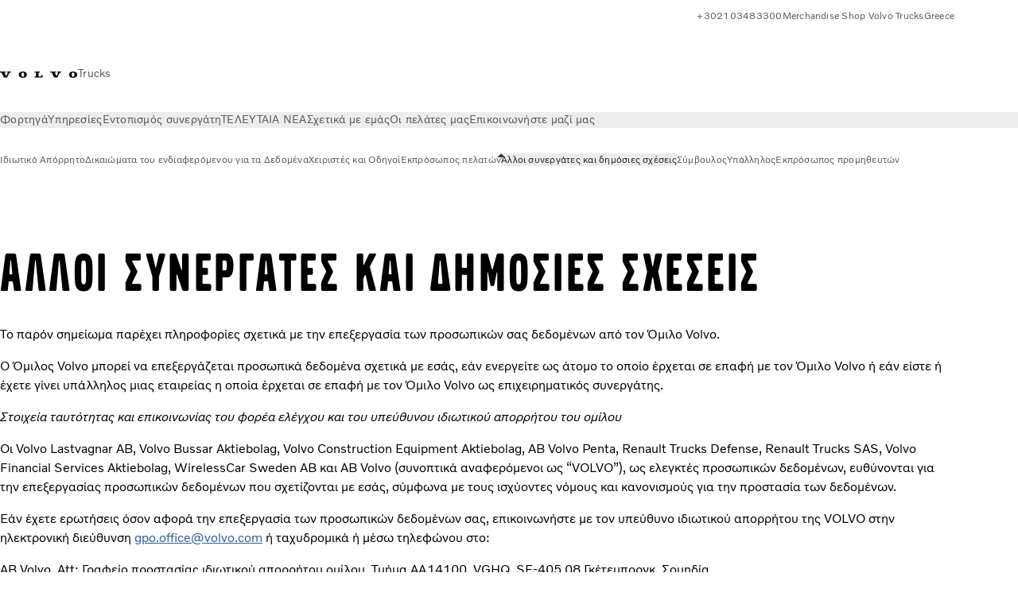

--- FILE ---
content_type: text/html;charset=utf-8
request_url: https://www.volvotrucks.gr/el-gr/tools/privacy/other-partners-and-public-relations.html
body_size: 16778
content:

<!DOCTYPE HTML>
<html lang="el" data-country="GR">
      <head>
    <meta charset="UTF-8"/>
    <title>Άλλοι συνεργάτες και δημόσιες σχέσεις | Volvo Trucks</title>
    
    <meta name="description" content="Το παρόν σημείωμα παρέχει πληροφορίες σχετικά με την επεξεργασία των προσωπικών σας δεδομένων από τον Όμιλο Volvo."/>
    
    <meta name="viewport" content="width=device-width, initial-scale=1"/>

    
    
    

    
        <meta name="facebook-domain-verification" content="rzldhbobm68997cbac1micphzv3ext"/>
    

    

    

    
    
<script defer="defer" type="text/javascript" src="/.rum/@adobe/helix-rum-js@%5E2/dist/rum-standalone.js"></script>
<link rel="stylesheet" href="/clientlibs-edge/production/20260115172347/shared/vcdk/publish.css" type="text/css"><script src="/clientlibs-edge/production/20260115172347/shared/vcdk/publish.js" defer></script>





    
    
<script src="/clientlibs-edge/production/20260115172347/shared/vcdk/components.js" defer></script>








    <link rel="preconnect" href="https://cdn.designsystem.volvogroup.com"/>
    <link rel="preconnect" href="https://cdn.designsystem.volvogroup.com" crossorigin/>
    <link href="https://cdn.designsystem.volvogroup.com/2-2-0/css/volvo/typefaces.css" rel="stylesheet"/>



    
    <link rel="preconnect" href="https://fonts.googleapis.com"/>
    <link rel="preconnect" href="https://fonts.gstatic.com" crossorigin/>
    <link href="https://fonts.googleapis.com/css2?family=Noto+Sans:ital,wdth,wght@0,62.5..100,100..900;1,62.5..100,100..900&display=swap" rel="stylesheet"/>

    
    









    
    <meta property="og:title" content="ΑΛΛΟΙ ΣΥΝΕΡΓΑΤΕΣ ΚΑΙ ΔΗΜΟΣΙΕΣ ΣΧΕΣΕΙΣ"/>
<meta property="og:description" content="Το παρόν σημείωμα παρέχει πληροφορίες σχετικά με την επεξεργασία των προσωπικών σας δεδομένων από τον Όμιλο Volvo."/>
<meta property="og:type" content="website"/>
<meta property="og:image" content="https://www.volvotrucks.gr/content/dam/volvo-media/logo/Share-URL-IM_1200x628px.png"/>
<meta property="og:image:alt"/>
<meta property="twitter:image" content="https://www.volvotrucks.gr/content/dam/volvo-media/logo/Share-URL-IM_1200x628px.png"/>
<meta property="twitter:image:alt"/>




    
    
    
    
<link rel="stylesheet" href="/clientlibs-edge/production/20260115172347/volvo-trucks/publish.css" type="text/css">


    
    
    
    
    
    


    

     
    
    
    
    
    

    
    
    
    
    
    
    
    
    

    
    
    
    
    
    

    
    

    <meta name="analytics-pageview" content='{
            "_volvo": {
                "universal": {
                    "generic": {
                        "brand": {
                            "name": "Volvo Trucks",
                            "type": "market",
                            "identifier": "mkt\u002Dvtc\u002Del\u002Dgr",
                            "reportSuite": {
                                "prodList": "",
                                "stagingList": ""
                            }
                        }
                    },
                    "web": {
                        "page": {
                            "category": "\/conf\/volvo\/settings\/wcm\/templates\/templates\u002Dvolvo\u002Dtrucks\/volvo\u002Dcontent",
                            "language": "Greek",
                            "country": "Greece",
                            "templateLocation": "\/conf\/volvo\/settings\/wcm\/templates\/templates\u002Dvolvo\u002Dtrucks\/volvo\u002Dcontent",
                            "contentLocation": "\/content\/volvo\u002Dtrucks\/greece\/el\u002Dgr\/tools\/privacy\/other\u002Dpartners\u002Dand\u002Dpublic\u002Drelations",
                            "publishDate": "2020\u002D02\u002D26T19:01:38.942Z",
                            "tags": "undefined",
                            "author": "undefined"
                        }
                    }
                }
            },
            "web" : {
                "webPageDetails" : {
                    "isErrorPage": false,
                    "isHomePage": false,
                    "name": "Άλλοι συνεργάτες και δημόσιες σχέσεις | Volvo Trucks",
                    "siteSection": "\/tools\/privacy\/other\u002Dpartners\u002Dand\u002Dpublic\u002Drelations"
                }
            },
            "environment" : {
                "type": "prod"
            }
        }'/>

    
    <script>
        var dataLayer = {
            pageInfo:    {
                pageName:          "Άλλοι συνεργάτες και δημόσιες σχέσεις ",
                pageURL:           location.protocol + "//" + location.host + location.pathname,
                siteType:          "market",
                siteIdentifier:    "mkt\u002Dvtc\u002Del\u002Dgr",
                contentHierarchy1: "tools",
                contentHierarchy2: "privacy",
                contentHierarchy3: "other\u002Dpartners\u002Dand\u002Dpublic\u002Drelations"
            },
            contentInfo: {
                publishDate:     "2020\u002D02\u002D26T19:01:38.942Z",
                templateName:    "Volvo Trucks Content Page",
                serverName:      ""
            },
            bAInfo: {
                businessArea:           "Volvo Trucks",
                division:               "European Division",
                region:                 "EUD \u002D Region Central",
                market:                 "Greece",
                language:               "Greek",
                lama:                   "el\u002Dgr",
                reportSuiteListProd:    "",
                reportSuiteListStaging: ""
            }
        };
    </script>
    
    <script></script>
    
    
    
    
<script src="/clientlibs-edge/production/20260115172347/shared/components/structure/analytics-pageview.js"></script>


    
    
    
<script src="/etc.clientlibs/core/wcm/components/commons/datalayer/v1/clientlibs/core.wcm.components.commons.datalayer.v1.lc-6e1e9f7e5e2e5885d29bea65710ca169-lc.js" defer></script>


    
    
    
<script src="/clientlibs-edge/production/20260115172347/shared/components/structure/analytics-scroll.js" defer></script>




    
    
    

    

    


        <script type="text/javascript" src="//assets.adobedtm.com/afa9a4d5289e/91d28c00a83f/launch-dd00e6fe2ce8.min.js" async></script>


    
    
    

    
    
        
    
<script src="/clientlibs-edge/production/20260115172347/shared/components/structure/head-resource.js"></script>


    

    
        <link data-nc="HeadResource" rel="shortcut icon" href="/etc.clientlibs/volvo/clientlibs/volvo-trucks/publish/resources/favicon.ico" type="image/x-icon"/>
        <link data-nc="HeadResource" rel="icon" href="/etc.clientlibs/volvo/clientlibs/volvo-trucks/publish/resources/favicon.ico" type="image/x-icon"/>
    


    
    
    

<script>(window.BOOMR_mq=window.BOOMR_mq||[]).push(["addVar",{"rua.upush":"false","rua.cpush":"false","rua.upre":"false","rua.cpre":"true","rua.uprl":"false","rua.cprl":"false","rua.cprf":"false","rua.trans":"SJ-4a9cb68d-65e5-45aa-af0d-c6c2e5465956","rua.cook":"false","rua.ims":"false","rua.ufprl":"false","rua.cfprl":"false","rua.isuxp":"false","rua.texp":"norulematch","rua.ceh":"false","rua.ueh":"false","rua.ieh.st":"0"}]);</script>
<script>!function(){function o(n,i){if(n&&i)for(var r in i)i.hasOwnProperty(r)&&(void 0===n[r]?n[r]=i[r]:n[r].constructor===Object&&i[r].constructor===Object?o(n[r],i[r]):n[r]=i[r])}try{var n=decodeURIComponent("%7B%22Akamai%22%3A%7B%22enabled%22%3Afalse%7D%7D");if(n.length>0&&window.JSON&&"function"==typeof window.JSON.parse){var i=JSON.parse(n);void 0!==window.BOOMR_config?o(window.BOOMR_config,i):window.BOOMR_config=i}}catch(r){window.console&&"function"==typeof window.console.error&&console.error("mPulse: Could not parse configuration",r)}}();</script>
                              <script>!function(e){var n="https://s.go-mpulse.net/boomerang/";if("False"=="True")e.BOOMR_config=e.BOOMR_config||{},e.BOOMR_config.PageParams=e.BOOMR_config.PageParams||{},e.BOOMR_config.PageParams.pci=!0,n="https://s2.go-mpulse.net/boomerang/";if(window.BOOMR_API_key="TTB38-ZJAZZ-MCHEU-AMAYZ-3WZGJ",function(){function e(){if(!o){var e=document.createElement("script");e.id="boomr-scr-as",e.src=window.BOOMR.url,e.async=!0,i.parentNode.appendChild(e),o=!0}}function t(e){o=!0;var n,t,a,r,d=document,O=window;if(window.BOOMR.snippetMethod=e?"if":"i",t=function(e,n){var t=d.createElement("script");t.id=n||"boomr-if-as",t.src=window.BOOMR.url,BOOMR_lstart=(new Date).getTime(),e=e||d.body,e.appendChild(t)},!window.addEventListener&&window.attachEvent&&navigator.userAgent.match(/MSIE [67]\./))return window.BOOMR.snippetMethod="s",void t(i.parentNode,"boomr-async");a=document.createElement("IFRAME"),a.src="about:blank",a.title="",a.role="presentation",a.loading="eager",r=(a.frameElement||a).style,r.width=0,r.height=0,r.border=0,r.display="none",i.parentNode.appendChild(a);try{O=a.contentWindow,d=O.document.open()}catch(_){n=document.domain,a.src="javascript:var d=document.open();d.domain='"+n+"';void(0);",O=a.contentWindow,d=O.document.open()}if(n)d._boomrl=function(){this.domain=n,t()},d.write("<bo"+"dy onload='document._boomrl();'>");else if(O._boomrl=function(){t()},O.addEventListener)O.addEventListener("load",O._boomrl,!1);else if(O.attachEvent)O.attachEvent("onload",O._boomrl);d.close()}function a(e){window.BOOMR_onload=e&&e.timeStamp||(new Date).getTime()}if(!window.BOOMR||!window.BOOMR.version&&!window.BOOMR.snippetExecuted){window.BOOMR=window.BOOMR||{},window.BOOMR.snippetStart=(new Date).getTime(),window.BOOMR.snippetExecuted=!0,window.BOOMR.snippetVersion=12,window.BOOMR.url=n+"TTB38-ZJAZZ-MCHEU-AMAYZ-3WZGJ";var i=document.currentScript||document.getElementsByTagName("script")[0],o=!1,r=document.createElement("link");if(r.relList&&"function"==typeof r.relList.supports&&r.relList.supports("preload")&&"as"in r)window.BOOMR.snippetMethod="p",r.href=window.BOOMR.url,r.rel="preload",r.as="script",r.addEventListener("load",e),r.addEventListener("error",function(){t(!0)}),setTimeout(function(){if(!o)t(!0)},3e3),BOOMR_lstart=(new Date).getTime(),i.parentNode.appendChild(r);else t(!1);if(window.addEventListener)window.addEventListener("load",a,!1);else if(window.attachEvent)window.attachEvent("onload",a)}}(),"400".length>0)if(e&&"performance"in e&&e.performance&&"function"==typeof e.performance.setResourceTimingBufferSize)e.performance.setResourceTimingBufferSize(400);!function(){if(BOOMR=e.BOOMR||{},BOOMR.plugins=BOOMR.plugins||{},!BOOMR.plugins.AK){var n="true"=="true"?1:0,t="",a="amh6v5ixyydas2lu6xnq-f-b109d5440-clientnsv4-s.akamaihd.net",i="false"=="true"?2:1,o={"ak.v":"39","ak.cp":"534822","ak.ai":parseInt("967133",10),"ak.ol":"0","ak.cr":8,"ak.ipv":4,"ak.proto":"h2","ak.rid":"45e0c519","ak.r":37607,"ak.a2":n,"ak.m":"","ak.n":"essl","ak.bpcip":"3.15.234.0","ak.cport":57430,"ak.gh":"23.198.5.11","ak.quicv":"","ak.tlsv":"tls1.3","ak.0rtt":"","ak.0rtt.ed":"","ak.csrc":"-","ak.acc":"","ak.t":"1769272795","ak.ak":"hOBiQwZUYzCg5VSAfCLimQ==aRRzhCtCQH7h+tLprPmIQ6wCcj+Xacs41AK93G3jPwy7IP6YsA/sg1HMhIfsOLEf+UfXtEsCUYVKm5njz2MxiYBwVPjIkZs3IAq2CCu1bF0/9BVRUKTb6UWQgyp8hvYrixuNIbkYiHa9JHjNpj1IqhuaZ9rBi+KmAmwxsKgwlGErptWLr/b2bW30UtOc1j47z0PuKI9dhF1AxcZzglOSNWO1AEy5ARgoyUHlCgldahnHHAGoJVlxOhZzUFrkSeWAUyk1XDgz0C2803aJW2rKklfIWYEJpIzthnv6jlbMPNO3dVy/0V2+jJh+XI4H4Fus567tkw7ih34qQQYJau6UaGPEsZ7DLvkfDq9gYBjGFXznLKeKRdhb9wzQR8GJtrRu/9FnbQLqFSrWW/XcnwneHmWU6mGl3/uxb1LU3UOFX0o=","ak.pv":"55","ak.dpoabenc":"","ak.tf":i};if(""!==t)o["ak.ruds"]=t;var r={i:!1,av:function(n){var t="http.initiator";if(n&&(!n[t]||"spa_hard"===n[t]))o["ak.feo"]=void 0!==e.aFeoApplied?1:0,BOOMR.addVar(o)},rv:function(){var e=["ak.bpcip","ak.cport","ak.cr","ak.csrc","ak.gh","ak.ipv","ak.m","ak.n","ak.ol","ak.proto","ak.quicv","ak.tlsv","ak.0rtt","ak.0rtt.ed","ak.r","ak.acc","ak.t","ak.tf"];BOOMR.removeVar(e)}};BOOMR.plugins.AK={akVars:o,akDNSPreFetchDomain:a,init:function(){if(!r.i){var e=BOOMR.subscribe;e("before_beacon",r.av,null,null),e("onbeacon",r.rv,null,null),r.i=!0}return this},is_complete:function(){return!0}}}}()}(window);</script></head>
      <body class="contentpage basepage page basicpage" id="contentpage-c93371437f" data-cmp-data-layer-enabled>
        <div class="vcdk-theme-provider vcdk-theme-provider--main vcdk-theme-volvo" data-vcdk-brand="volvo" data-vcdk-mode="light" themeid="volvo-light">
          
              
          
          
          
              
    
        
    
<link rel="stylesheet" href="/clientlibs-edge/production/20260115172347/shared/components/structure/top-banner.css" type="text/css"><script src="/clientlibs-edge/production/20260115172347/shared/components/structure/top-banner.js" defer></script>


    
    
    
    
    
<script src="/clientlibs-edge/production/20260115172347/shared/components/structure/unsupported-browser.js" defer></script>




<div class="top-banner unsupported-browser hidden" data-nc="TopBanner">
    <div class="container">
        <vcdk-banner themeId="volvo-light" data-nc="UnsupportedBrowser">
            We noticed that you are using a browser that is no longer supported by our system, to enjoy the full Volvo experience consider changing browser
            <vcdk-banner-actions>
                
    
    
    
    

    
    

    
    
        
    
<link rel="stylesheet" href="/clientlibs-edge/production/20260115172347/shared/components/content/button.css" type="text/css">


    

    
    
    
    
        <vcdk-button invert-theme variant="secondary" size="medium" class="top-banner__close">
            Close
        </vcdk-button>
    

            </vcdk-banner-actions>
        </vcdk-banner>
    </div>
</div>


    
    
    
        
    
<link rel="stylesheet" href="/clientlibs-edge/production/20260115172347/shared/components/structure/marketlanguageselector.css" type="text/css"><script src="/clientlibs-edge/production/20260115172347/shared/components/structure/marketlanguageselector.js" defer></script>


    
    <div class="top-banner hidden" data-nc="TopBanner" data-nc-params-TopBanner='{
            "homepagePath": "/content/volvo-trucks/greece/el-gr"
        }'>
        <div class="container">

        </div>
    </div>




              <div class="header"><header class="header__container container-fullwidth">
    <div class="header__main container" data-nc="Header" data-nc-params-Header='{
             &quot;sticky&quot;: &quot;desktop&quot;
         }'>
        
        <div class="header__brand">
    <div class="header__brand__container">
        
        

    
        
        
            
            
            
            
            
            
            
            
                
    
<script src="/clientlibs-edge/production/20260115172347/shared/components/content/image/image.js" defer></script>


            
            
            
            
            
    
<script src="/etc.clientlibs/core/wcm/components/image/v2/image/clientlibs/site.lc-d31d55e65397b599da9a48a99dd8f4af-lc.js"></script>


        
        
        
        
            
                <div data-cmp-is="image" data-cmp-lazythreshold="0" data-cmp-src="/el-gr/_jcr_content/root/header/logo.coreimg{.width}.svg/1752048490826/volvo-iron-mark.svg" data-asset="/content/dam/volvo-trucks/markets/master/logos/volvo-iron-mark.svg" data-nc="ImageViewer" data-nc-params-ImageViewer='{
                        "assetUrl": "/el-gr/_jcr_content/root/header/logo.coreimg.svg/1752048490826/volvo-iron-mark.svg",
                        "assetPath": "",
                        "imageServer": "",
                        "isZoom": false
                    }' data-title="Λογότυπο Volvo" class="img__container  cmp-image" id="image-4ca08dd1c2" itemscope itemtype="http://schema.org/ImageObject">
                    
                    <a class="img__link" href="/el-gr.html" data-cmp-hook-image="link" target="_self">
                        
    
        
        <img src="/el-gr/_jcr_content/root/header/logo.coreimg.svg/1752048490826/volvo-iron-mark.svg" class="img__asset cmp-image__image img__asset__image" itemprop="contentUrl" data-cmp-hook-image="image" alt="Λογότυπο Volvo"/>
        
        
    

                        <div class="cmp-image__overlay"></div>
                    </a>
                    
                    
                </div>
            
        

    
    



    


        <div class="header__brand-text">
            <p class="header__company">Trucks</p>
            <p class="header__market"></p>
        </div>
    </div>
</div>

        
        <div class="header__meta ">
    
    
    <div class="header__metanav header__metanav--phone hidden-desktop">
        <ul class="cmp-list">
            
            <li class="cmp-list__item">
                
                
    
    
    
    <vcdk-icon-button button-aria-label="Search" variant="tertiary" size="medium" icon="search" class="header__searchIcon">
    </vcdk-icon-button>

            </li>
            
            <li class="cmp-list__item">
                <span data-nc="Link" data-nc-params-link='{&quot;event&quot;: &quot;SIDENAV_OPEN&quot;}'>
                    
                    
    
    
    
    <vcdk-icon-button button-aria-label="Open Menu" variant="tertiary" size="medium" icon="hamburger-menu" class="header__burgerIcon">
    </vcdk-icon-button>

                </span>
            </li>
        </ul>
    </div>
    
    <div class="header__metanav header__metanav--desktop hidden-phone hidden-tablet">
        <div class="header-top-links structurelist list header__toplinks">
    
    



    
    
<script src="/clientlibs-edge/production/20260115172347/shared/components/content/list.js" defer></script>







<div class="list" data-nc="List" data-nc-params-List='{
        "title": ""
     }'>
    <div class="cmp-list--default">
        
        
    
    
        <ul class="cmp-list">
            <li class="cmp-list__item">
                <a class="cmp-list__item-link" href="tel:000302103483300" target="_blank" data-link-text="+302103483300" rel="noopener">
                    
    <vcdk-system-icon size="24" icon="phone-active" element-role="presentation" class="cmp-list__item-icon cmp-list__item-icon--start"></vcdk-system-icon>

                    <span class="cmp-list__item-text" data-link-text="+302103483300">
                        +302103483300
                    </span>
                </a>
            </li>
        
            <li class="cmp-list__item">
                <a class="cmp-list__item-link" href="https://www.volvotrucks.gr/el-gr/services/parts-accessories/stores.html" target="_blank" data-link-text="Merchandise Shop Volvo Trucks">
                    
    <vcdk-system-icon size="24" icon="shopping-cart" element-role="presentation" class="cmp-list__item-icon cmp-list__item-icon--start"></vcdk-system-icon>

                    <span class="cmp-list__item-text" data-link-text="Merchandise Shop Volvo Trucks">
                        Merchandise Shop Volvo Trucks
                    </span>
                </a>
            </li>
        
            <li class="cmp-list__item">
                <a class="cmp-list__item-link" href="https://www.volvotrucks.com/en-en/select-market.html" target="_self" data-link-text="Greece" rel="noopener">
                    
    <vcdk-system-icon size="24" icon="globe" element-role="presentation" class="cmp-list__item-icon cmp-list__item-icon--start"></vcdk-system-icon>

                    <span class="cmp-list__item-text" data-link-text="Greece">
                        Greece
                    </span>
                </a>
            </li>
        </ul>
    

    </div>
    
    <div class="cmp-list--accordion">
        <details class="cmp-list__details">
            <summary class="cmp-list__title">
                
                
            </summary>
            
    
    
        <ul class="cmp-list">
            <li class="cmp-list__item">
                <a class="cmp-list__item-link" href="tel:000302103483300" target="_blank" data-link-text="+302103483300" rel="noopener">
                    
    <vcdk-system-icon size="24" icon="phone-active" element-role="presentation" class="cmp-list__item-icon cmp-list__item-icon--start"></vcdk-system-icon>

                    <span class="cmp-list__item-text" data-link-text="+302103483300">
                        +302103483300
                    </span>
                </a>
            </li>
        
            <li class="cmp-list__item">
                <a class="cmp-list__item-link" href="https://www.volvotrucks.gr/el-gr/services/parts-accessories/stores.html" target="_blank" data-link-text="Merchandise Shop Volvo Trucks">
                    
    <vcdk-system-icon size="24" icon="shopping-cart" element-role="presentation" class="cmp-list__item-icon cmp-list__item-icon--start"></vcdk-system-icon>

                    <span class="cmp-list__item-text" data-link-text="Merchandise Shop Volvo Trucks">
                        Merchandise Shop Volvo Trucks
                    </span>
                </a>
            </li>
        
            <li class="cmp-list__item">
                <a class="cmp-list__item-link" href="https://www.volvotrucks.com/en-en/select-market.html" target="_self" data-link-text="Greece" rel="noopener">
                    
    <vcdk-system-icon size="24" icon="globe" element-role="presentation" class="cmp-list__item-icon cmp-list__item-icon--start"></vcdk-system-icon>

                    <span class="cmp-list__item-text" data-link-text="Greece">
                        Greece
                    </span>
                </a>
            </li>
        </ul>
    

        </details>
    </div>
</div>

    

</div>

    </div>
</div>

        
        

    <div class="header__search" hidden aria-hidden="true">
        
    <section class="cmp-search search" role="search" data-cmp-is="search" data-cmp-min-length="10000" data-cmp-results-size="10" data-nc="Search" data-cmp-data-layer="{&#34;search-bf7bb34b97&#34;:{&#34;@type&#34;:&#34;volvo/base/components/structure/search&#34;}}">
        <form class="cmp-search__form" method="get" data-cmp-results-page="https://www.volvotrucks.gr/el-gr/tools/search-result.html" data-cmp-hook-search="form" action="/content/volvo-trucks/greece/el-gr.searchresults.json/_jcr_content/root/header/search" autocomplete="off">
            <div class="cmp-search__field">
                
    <vcdk-search-field placeholder="Search" name="q" input-aria-label="Search" id="search-field" icon="search" class="form-field--vcdk-search-field cmp-search__input">
    </vcdk-search-field>

                
            </div>
        </form>
        
<script data-cmp-hook-search="itemTemplate" type="x-template">
    <a class="cmp-search__item" data-cmp-hook-search="item" role="option" aria-selected="false">
        <span class="cmp-search__item-title" data-cmp-hook-search="itemTitle"></span>
    </a>
</script>

    </section>


    
    
<script src="/clientlibs-edge/production/20260115172347/shared/components/structure/search.js" defer></script>




    </div>


    </div>

    
    <div class="header__mainnav" data-nc="Navigation" data-nc-params-navigation='{"i18n": { "overview": "Overview"}}'>
    
        
    
<script src="/clientlibs-edge/production/20260115172347/shared/components/structure/main-navigation.js" defer></script>


    

    <div class="header__mainnav-content">
          <div class="hidden-desktop header__mainnav-topbar">
               <div class="header__toplinks">
                    
                    <div class="header-top-links structurelist list">
    
    



    
    








<div class="list" data-nc="List" data-nc-params-List='{
        "title": ""
     }'>
    <div class="cmp-list--default">
        
        
    
    
        <ul class="cmp-list">
            <li class="cmp-list__item">
                <a class="cmp-list__item-link" href="tel:000302103483300" target="_blank" data-link-text="+302103483300" rel="noopener">
                    
    <vcdk-system-icon size="24" icon="phone-active" element-role="presentation" class="cmp-list__item-icon cmp-list__item-icon--start"></vcdk-system-icon>

                    <span class="cmp-list__item-text" data-link-text="+302103483300">
                        +302103483300
                    </span>
                </a>
            </li>
        
            <li class="cmp-list__item">
                <a class="cmp-list__item-link" href="https://www.volvotrucks.gr/el-gr/services/parts-accessories/stores.html" target="_blank" data-link-text="Merchandise Shop Volvo Trucks">
                    
    <vcdk-system-icon size="24" icon="shopping-cart" element-role="presentation" class="cmp-list__item-icon cmp-list__item-icon--start"></vcdk-system-icon>

                    <span class="cmp-list__item-text" data-link-text="Merchandise Shop Volvo Trucks">
                        Merchandise Shop Volvo Trucks
                    </span>
                </a>
            </li>
        
            <li class="cmp-list__item">
                <a class="cmp-list__item-link" href="https://www.volvotrucks.com/en-en/select-market.html" target="_self" data-link-text="Greece" rel="noopener">
                    
    <vcdk-system-icon size="24" icon="globe" element-role="presentation" class="cmp-list__item-icon cmp-list__item-icon--start"></vcdk-system-icon>

                    <span class="cmp-list__item-text" data-link-text="Greece">
                        Greece
                    </span>
                </a>
            </li>
        </ul>
    

    </div>
    
    <div class="cmp-list--accordion">
        <details class="cmp-list__details">
            <summary class="cmp-list__title">
                
                
            </summary>
            
    
    
        <ul class="cmp-list">
            <li class="cmp-list__item">
                <a class="cmp-list__item-link" href="tel:000302103483300" target="_blank" data-link-text="+302103483300" rel="noopener">
                    
    <vcdk-system-icon size="24" icon="phone-active" element-role="presentation" class="cmp-list__item-icon cmp-list__item-icon--start"></vcdk-system-icon>

                    <span class="cmp-list__item-text" data-link-text="+302103483300">
                        +302103483300
                    </span>
                </a>
            </li>
        
            <li class="cmp-list__item">
                <a class="cmp-list__item-link" href="https://www.volvotrucks.gr/el-gr/services/parts-accessories/stores.html" target="_blank" data-link-text="Merchandise Shop Volvo Trucks">
                    
    <vcdk-system-icon size="24" icon="shopping-cart" element-role="presentation" class="cmp-list__item-icon cmp-list__item-icon--start"></vcdk-system-icon>

                    <span class="cmp-list__item-text" data-link-text="Merchandise Shop Volvo Trucks">
                        Merchandise Shop Volvo Trucks
                    </span>
                </a>
            </li>
        
            <li class="cmp-list__item">
                <a class="cmp-list__item-link" href="https://www.volvotrucks.com/en-en/select-market.html" target="_self" data-link-text="Greece" rel="noopener">
                    
    <vcdk-system-icon size="24" icon="globe" element-role="presentation" class="cmp-list__item-icon cmp-list__item-icon--start"></vcdk-system-icon>

                    <span class="cmp-list__item-text" data-link-text="Greece">
                        Greece
                    </span>
                </a>
            </li>
        </ul>
    

        </details>
    </div>
</div>

    

</div>

               </div>
               <div class="header__mainnav-close">
                    
                    
                    <span data-nc="Link" data-nc-params-link='{ &quot;event&quot;: &quot;SIDENAV_CLOSE&quot; }'>
                         
    
    
    
    <vcdk-icon-button button-aria-label="Close Menu" variant="tertiary" size="medium" icon="close" class="header__closeIcon">
    </vcdk-icon-button>

                    </span>
               </div>
          </div>
          
          <div class="main-nav main-navigation navigation container"><nav id="main-navigation-65a5f38dcf" class="cmp-navigation" itemscope itemtype="http://schema.org/SiteNavigationElement" data-cmp-data-layer="{&#34;main-navigation-65a5f38dcf&#34;:{&#34;@type&#34;:&#34;volvo/base/components/structure/main-navigation&#34;}}">
    <ul class="cmp-navigation__group">
        
    <li class="cmp-navigation__item cmp-navigation__item--level-0">
        
    <a href="/el-gr/trucks.html" class="cmp-navigation__item-link" data-breadcrumb="/content/volvo-trucks/greece/el-gr/trucks" target="_self">
        
        
        
        
        
        <span class="cmp-navigation__item-link-text">Φορτηγά</span>
        
    <vcdk-system-icon size="16" icon="chevron-down" element-role="presentation" class="cmp-navigation__item-link-icon cmp-navigation__item-link-icon--16"></vcdk-system-icon>

        
    <vcdk-system-icon size="24" icon="chevron-down" element-role="presentation" class="cmp-navigation__item-link-icon cmp-navigation__item-link-icon--24"></vcdk-system-icon>

    </a>
    

        
    <ul class="cmp-navigation__group">
        
    <li class="cmp-navigation__item cmp-navigation__item--level-1">
        
    <a href="/el-gr/trucks/models.html" class="cmp-navigation__item-link" data-breadcrumb="/content/volvo-trucks/greece/el-gr/trucks/models" target="_self">
        
        
        
        
        
        <span class="cmp-navigation__item-link-text">Όλα τα μοντέλα</span>
        
    <vcdk-system-icon size="16" icon="chevron-right" element-role="presentation" class="cmp-navigation__item-link-icon cmp-navigation__item-link-icon--16"></vcdk-system-icon>

        
    <vcdk-system-icon size="24" icon="chevron-right" element-role="presentation" class="cmp-navigation__item-link-icon cmp-navigation__item-link-icon--24"></vcdk-system-icon>

    </a>
    

        
    <ul class="cmp-navigation__group">
        
    <li class="cmp-navigation__item cmp-navigation__item--level-2">
        
    <a href="/el-gr/trucks/models/volvo-fh16-aero.html" class="cmp-navigation__item-link" data-breadcrumb="/content/volvo-trucks/greece/el-gr/trucks/models/volvo-fh16-aero" target="_self">
        
        
        
        
        
        <span class="cmp-navigation__item-link-text">Volvo FH16 Aero</span>
        
    <vcdk-system-icon size="16" icon="chevron-right" element-role="presentation" class="cmp-navigation__item-link-icon cmp-navigation__item-link-icon--16"></vcdk-system-icon>

        
    <vcdk-system-icon size="24" icon="chevron-right" element-role="presentation" class="cmp-navigation__item-link-icon cmp-navigation__item-link-icon--24"></vcdk-system-icon>

    </a>
    

        
    </li>

    <li class="cmp-navigation__item cmp-navigation__item--level-2">
        
    <a href="/el-gr/trucks/models/volvo-fh-aero.html" class="cmp-navigation__item-link" data-breadcrumb="/content/volvo-trucks/greece/el-gr/trucks/models/volvo-fh-aero" target="_self">
        
        
        
        
        
        <span class="cmp-navigation__item-link-text">Volvo FH Aero</span>
        
    <vcdk-system-icon size="16" icon="chevron-right" element-role="presentation" class="cmp-navigation__item-link-icon cmp-navigation__item-link-icon--16"></vcdk-system-icon>

        
    <vcdk-system-icon size="24" icon="chevron-right" element-role="presentation" class="cmp-navigation__item-link-icon cmp-navigation__item-link-icon--24"></vcdk-system-icon>

    </a>
    

        
    </li>

    <li class="cmp-navigation__item cmp-navigation__item--level-2">
        
    <a href="/el-gr/trucks/models/volvo-fh16.html" class="cmp-navigation__item-link" data-breadcrumb="/content/volvo-trucks/greece/el-gr/trucks/models/volvo-fh16" target="_self">
        
        
        
        
        
        <span class="cmp-navigation__item-link-text">Volvo FH16</span>
        
    <vcdk-system-icon size="16" icon="chevron-right" element-role="presentation" class="cmp-navigation__item-link-icon cmp-navigation__item-link-icon--16"></vcdk-system-icon>

        
    <vcdk-system-icon size="24" icon="chevron-right" element-role="presentation" class="cmp-navigation__item-link-icon cmp-navigation__item-link-icon--24"></vcdk-system-icon>

    </a>
    

        
    </li>

    <li class="cmp-navigation__item cmp-navigation__item--level-2">
        
    <a href="/el-gr/trucks/models/volvo-fh.html" class="cmp-navigation__item-link" data-breadcrumb="/content/volvo-trucks/greece/el-gr/trucks/models/volvo-fh" target="_self">
        
        
        
        
        
        <span class="cmp-navigation__item-link-text">Volvo FH</span>
        
    <vcdk-system-icon size="16" icon="chevron-right" element-role="presentation" class="cmp-navigation__item-link-icon cmp-navigation__item-link-icon--16"></vcdk-system-icon>

        
    <vcdk-system-icon size="24" icon="chevron-right" element-role="presentation" class="cmp-navigation__item-link-icon cmp-navigation__item-link-icon--24"></vcdk-system-icon>

    </a>
    

        
    </li>

    <li class="cmp-navigation__item cmp-navigation__item--level-2">
        
    <a href="/el-gr/trucks/models/volvo-fmx.html" class="cmp-navigation__item-link" data-breadcrumb="/content/volvo-trucks/greece/el-gr/trucks/models/volvo-fmx" target="_self">
        
        
        
        
        
        <span class="cmp-navigation__item-link-text">Volvo FMX</span>
        
    <vcdk-system-icon size="16" icon="chevron-right" element-role="presentation" class="cmp-navigation__item-link-icon cmp-navigation__item-link-icon--16"></vcdk-system-icon>

        
    <vcdk-system-icon size="24" icon="chevron-right" element-role="presentation" class="cmp-navigation__item-link-icon cmp-navigation__item-link-icon--24"></vcdk-system-icon>

    </a>
    

        
    </li>

    <li class="cmp-navigation__item cmp-navigation__item--level-2">
        
    <a href="/el-gr/trucks/models/volvo-fm.html" class="cmp-navigation__item-link" data-breadcrumb="/content/volvo-trucks/greece/el-gr/trucks/models/volvo-fm" target="_self">
        
        
        
        
        
        <span class="cmp-navigation__item-link-text">Volvo FM</span>
        
    <vcdk-system-icon size="16" icon="chevron-right" element-role="presentation" class="cmp-navigation__item-link-icon cmp-navigation__item-link-icon--16"></vcdk-system-icon>

        
    <vcdk-system-icon size="24" icon="chevron-right" element-role="presentation" class="cmp-navigation__item-link-icon cmp-navigation__item-link-icon--24"></vcdk-system-icon>

    </a>
    

        
    </li>

    <li class="cmp-navigation__item cmp-navigation__item--level-2">
        
    <a href="/el-gr/trucks/models/volvo-fe.html" class="cmp-navigation__item-link" data-breadcrumb="/content/volvo-trucks/greece/el-gr/trucks/models/volvo-fe" target="_self">
        
        
        
        
        
        <span class="cmp-navigation__item-link-text">Volvo FE</span>
        
    <vcdk-system-icon size="16" icon="chevron-right" element-role="presentation" class="cmp-navigation__item-link-icon cmp-navigation__item-link-icon--16"></vcdk-system-icon>

        
    <vcdk-system-icon size="24" icon="chevron-right" element-role="presentation" class="cmp-navigation__item-link-icon cmp-navigation__item-link-icon--24"></vcdk-system-icon>

    </a>
    

        
    </li>

    <li class="cmp-navigation__item cmp-navigation__item--level-2">
        
    <a href="/el-gr/trucks/models/volvo-fl.html" class="cmp-navigation__item-link" data-breadcrumb="/content/volvo-trucks/greece/el-gr/trucks/models/volvo-fl" target="_self">
        
        
        
        
        
        <span class="cmp-navigation__item-link-text">Volvo FL</span>
        
    <vcdk-system-icon size="16" icon="chevron-right" element-role="presentation" class="cmp-navigation__item-link-icon cmp-navigation__item-link-icon--16"></vcdk-system-icon>

        
    <vcdk-system-icon size="24" icon="chevron-right" element-role="presentation" class="cmp-navigation__item-link-icon cmp-navigation__item-link-icon--24"></vcdk-system-icon>

    </a>
    

        
    </li>

        
    </ul>

    </li>

    <li class="cmp-navigation__item cmp-navigation__item--level-1">
        
    <a href="/el-gr/trucks/electric.html" class="cmp-navigation__item-link" data-breadcrumb="/content/volvo-trucks/greece/el-gr/trucks/electric" target="_self">
        
        
        
        
        
        <span class="cmp-navigation__item-link-text">Ηλεκτρικά φορτηγά</span>
        
    <vcdk-system-icon size="16" icon="chevron-right" element-role="presentation" class="cmp-navigation__item-link-icon cmp-navigation__item-link-icon--16"></vcdk-system-icon>

        
    <vcdk-system-icon size="24" icon="chevron-right" element-role="presentation" class="cmp-navigation__item-link-icon cmp-navigation__item-link-icon--24"></vcdk-system-icon>

    </a>
    

        
    <ul class="cmp-navigation__group">
        
    <li class="cmp-navigation__item cmp-navigation__item--level-2">
        
    <a href="/el-gr/trucks/electric/volvo-fh-aero-electric.html" class="cmp-navigation__item-link" data-breadcrumb="/content/volvo-trucks/greece/el-gr/trucks/electric/volvo-fh-aero-electric" target="_self">
        
        
        
        
        
        <span class="cmp-navigation__item-link-text">Volvo FH Aero Electric</span>
        
    <vcdk-system-icon size="16" icon="chevron-right" element-role="presentation" class="cmp-navigation__item-link-icon cmp-navigation__item-link-icon--16"></vcdk-system-icon>

        
    <vcdk-system-icon size="24" icon="chevron-right" element-role="presentation" class="cmp-navigation__item-link-icon cmp-navigation__item-link-icon--24"></vcdk-system-icon>

    </a>
    

        
    </li>

    <li class="cmp-navigation__item cmp-navigation__item--level-2">
        
    <a href="/el-gr/trucks/electric/volvo-fh-electric.html" class="cmp-navigation__item-link" data-breadcrumb="/content/volvo-trucks/greece/el-gr/trucks/electric/volvo-fh-electric" target="_self">
        
        
        
        
        
        <span class="cmp-navigation__item-link-text">Volvo FH Electric</span>
        
    <vcdk-system-icon size="16" icon="chevron-right" element-role="presentation" class="cmp-navigation__item-link-icon cmp-navigation__item-link-icon--16"></vcdk-system-icon>

        
    <vcdk-system-icon size="24" icon="chevron-right" element-role="presentation" class="cmp-navigation__item-link-icon cmp-navigation__item-link-icon--24"></vcdk-system-icon>

    </a>
    

        
    </li>

    <li class="cmp-navigation__item cmp-navigation__item--level-2">
        
    <a href="/el-gr/trucks/electric/volvo-fmx-electric.html" class="cmp-navigation__item-link" data-breadcrumb="/content/volvo-trucks/greece/el-gr/trucks/electric/volvo-fmx-electric" target="_self">
        
        
        
        
        
        <span class="cmp-navigation__item-link-text">Volvo FMX Electric</span>
        
    <vcdk-system-icon size="16" icon="chevron-right" element-role="presentation" class="cmp-navigation__item-link-icon cmp-navigation__item-link-icon--16"></vcdk-system-icon>

        
    <vcdk-system-icon size="24" icon="chevron-right" element-role="presentation" class="cmp-navigation__item-link-icon cmp-navigation__item-link-icon--24"></vcdk-system-icon>

    </a>
    

        
    </li>

    <li class="cmp-navigation__item cmp-navigation__item--level-2">
        
    <a href="/el-gr/trucks/electric/volvo-fm-electric.html" class="cmp-navigation__item-link" data-breadcrumb="/content/volvo-trucks/greece/el-gr/trucks/electric/volvo-fm-electric" target="_self">
        
        
        
        
        
        <span class="cmp-navigation__item-link-text">Volvo FM Electric</span>
        
    <vcdk-system-icon size="16" icon="chevron-right" element-role="presentation" class="cmp-navigation__item-link-icon cmp-navigation__item-link-icon--16"></vcdk-system-icon>

        
    <vcdk-system-icon size="24" icon="chevron-right" element-role="presentation" class="cmp-navigation__item-link-icon cmp-navigation__item-link-icon--24"></vcdk-system-icon>

    </a>
    

        
    </li>

    <li class="cmp-navigation__item cmp-navigation__item--level-2">
        
    <a href="/el-gr/trucks/electric/volvo-fm-low-entry.html" class="cmp-navigation__item-link" data-breadcrumb="/content/volvo-trucks/greece/el-gr/trucks/electric/volvo-fm-low-entry" target="_self">
        
        
        
        
        
        <span class="cmp-navigation__item-link-text">Volvo FM Low Entry</span>
        
    <vcdk-system-icon size="16" icon="chevron-right" element-role="presentation" class="cmp-navigation__item-link-icon cmp-navigation__item-link-icon--16"></vcdk-system-icon>

        
    <vcdk-system-icon size="24" icon="chevron-right" element-role="presentation" class="cmp-navigation__item-link-icon cmp-navigation__item-link-icon--24"></vcdk-system-icon>

    </a>
    

        
    </li>

    <li class="cmp-navigation__item cmp-navigation__item--level-2">
        
    <a href="/el-gr/trucks/electric/volvo-fe-electric.html" class="cmp-navigation__item-link" data-breadcrumb="/content/volvo-trucks/greece/el-gr/trucks/electric/volvo-fe-electric" target="_self">
        
        
        
        
        
        <span class="cmp-navigation__item-link-text">Volvo FE Electric</span>
        
    <vcdk-system-icon size="16" icon="chevron-right" element-role="presentation" class="cmp-navigation__item-link-icon cmp-navigation__item-link-icon--16"></vcdk-system-icon>

        
    <vcdk-system-icon size="24" icon="chevron-right" element-role="presentation" class="cmp-navigation__item-link-icon cmp-navigation__item-link-icon--24"></vcdk-system-icon>

    </a>
    

        
    </li>

    <li class="cmp-navigation__item cmp-navigation__item--level-2">
        
    <a href="/el-gr/trucks/electric/volvo-fl-electric.html" class="cmp-navigation__item-link" data-breadcrumb="/content/volvo-trucks/greece/el-gr/trucks/electric/volvo-fl-electric" target="_self">
        
        
        
        
        
        <span class="cmp-navigation__item-link-text">Volvo FL Electric</span>
        
    <vcdk-system-icon size="16" icon="chevron-right" element-role="presentation" class="cmp-navigation__item-link-icon cmp-navigation__item-link-icon--16"></vcdk-system-icon>

        
    <vcdk-system-icon size="24" icon="chevron-right" element-role="presentation" class="cmp-navigation__item-link-icon cmp-navigation__item-link-icon--24"></vcdk-system-icon>

    </a>
    

        
    </li>

    <li class="cmp-navigation__item cmp-navigation__item--level-2">
        
    <a href="/el-gr/trucks/electric/why-electric-trucks.html" class="cmp-navigation__item-link" data-breadcrumb="/content/volvo-trucks/greece/el-gr/trucks/electric/why-electric-trucks" target="_self">
        
        
        
        
        
        <span class="cmp-navigation__item-link-text">Γιατί να προτιμήσετε τα ηλεκτρικά φορτηγά;</span>
        
    <vcdk-system-icon size="16" icon="chevron-right" element-role="presentation" class="cmp-navigation__item-link-icon cmp-navigation__item-link-icon--16"></vcdk-system-icon>

        
    <vcdk-system-icon size="24" icon="chevron-right" element-role="presentation" class="cmp-navigation__item-link-icon cmp-navigation__item-link-icon--24"></vcdk-system-icon>

    </a>
    

        
    </li>

    <li class="cmp-navigation__item cmp-navigation__item--level-2">
        
    <a href="/el-gr/trucks/electric/faq.html" class="cmp-navigation__item-link" data-breadcrumb="/content/volvo-trucks/greece/el-gr/trucks/electric/faq" target="_self">
        
        
        
        
        
        <span class="cmp-navigation__item-link-text">Συνήθεις ερωτήσεις</span>
        
    <vcdk-system-icon size="16" icon="chevron-right" element-role="presentation" class="cmp-navigation__item-link-icon cmp-navigation__item-link-icon--16"></vcdk-system-icon>

        
    <vcdk-system-icon size="24" icon="chevron-right" element-role="presentation" class="cmp-navigation__item-link-icon cmp-navigation__item-link-icon--24"></vcdk-system-icon>

    </a>
    

        
    </li>

        
    </ul>

    </li>

    <li class="cmp-navigation__item cmp-navigation__item--level-1">
        
    <a href="/el-gr/trucks/gas-powered.html" class="cmp-navigation__item-link" data-breadcrumb="/content/volvo-trucks/greece/el-gr/trucks/gas-powered" target="_self">
        
        
        
        
        
        <span class="cmp-navigation__item-link-text">Φορτηγά με κινητήρα αερίου</span>
        
    <vcdk-system-icon size="16" icon="chevron-right" element-role="presentation" class="cmp-navigation__item-link-icon cmp-navigation__item-link-icon--16"></vcdk-system-icon>

        
    <vcdk-system-icon size="24" icon="chevron-right" element-role="presentation" class="cmp-navigation__item-link-icon cmp-navigation__item-link-icon--24"></vcdk-system-icon>

    </a>
    

        
    <ul class="cmp-navigation__group">
        
    <li class="cmp-navigation__item cmp-navigation__item--level-2">
        
    <a href="/el-gr/trucks/gas-powered/volvo-fh-aero-gas-powered.html" class="cmp-navigation__item-link" data-breadcrumb="/content/volvo-trucks/greece/el-gr/trucks/gas-powered/volvo-fh-aero-gas-powered" target="_self">
        
        
        
        
        
        <span class="cmp-navigation__item-link-text">Volvo FΗ Aero με κινητήρα αερίου</span>
        
    <vcdk-system-icon size="16" icon="chevron-right" element-role="presentation" class="cmp-navigation__item-link-icon cmp-navigation__item-link-icon--16"></vcdk-system-icon>

        
    <vcdk-system-icon size="24" icon="chevron-right" element-role="presentation" class="cmp-navigation__item-link-icon cmp-navigation__item-link-icon--24"></vcdk-system-icon>

    </a>
    

        
    </li>

    <li class="cmp-navigation__item cmp-navigation__item--level-2">
        
    <a href="/el-gr/trucks/gas-powered/volvo-fh-gas-powered.html" class="cmp-navigation__item-link" data-breadcrumb="/content/volvo-trucks/greece/el-gr/trucks/gas-powered/volvo-fh-gas-powered" target="_self">
        
        
        
        
        
        <span class="cmp-navigation__item-link-text">Volvo FΗ με κινητήρα αερίου</span>
        
    <vcdk-system-icon size="16" icon="chevron-right" element-role="presentation" class="cmp-navigation__item-link-icon cmp-navigation__item-link-icon--16"></vcdk-system-icon>

        
    <vcdk-system-icon size="24" icon="chevron-right" element-role="presentation" class="cmp-navigation__item-link-icon cmp-navigation__item-link-icon--24"></vcdk-system-icon>

    </a>
    

        
    </li>

    <li class="cmp-navigation__item cmp-navigation__item--level-2">
        
    <a href="/el-gr/trucks/gas-powered/volvo-fm-gas-powered.html" class="cmp-navigation__item-link" data-breadcrumb="/content/volvo-trucks/greece/el-gr/trucks/gas-powered/volvo-fm-gas-powered" target="_self">
        
        
        
        
        
        <span class="cmp-navigation__item-link-text">Volvo FM με κινητήρα αερίου</span>
        
    <vcdk-system-icon size="16" icon="chevron-right" element-role="presentation" class="cmp-navigation__item-link-icon cmp-navigation__item-link-icon--16"></vcdk-system-icon>

        
    <vcdk-system-icon size="24" icon="chevron-right" element-role="presentation" class="cmp-navigation__item-link-icon cmp-navigation__item-link-icon--24"></vcdk-system-icon>

    </a>
    

        
    </li>

    <li class="cmp-navigation__item cmp-navigation__item--level-2">
        
    <a href="/el-gr/trucks/gas-powered/volvo-fe-cng.html" class="cmp-navigation__item-link" data-breadcrumb="/content/volvo-trucks/greece/el-gr/trucks/gas-powered/volvo-fe-cng" target="_self">
        
        
        
        
        
        <span class="cmp-navigation__item-link-text">Volvo FE CNG</span>
        
    <vcdk-system-icon size="16" icon="chevron-right" element-role="presentation" class="cmp-navigation__item-link-icon cmp-navigation__item-link-icon--16"></vcdk-system-icon>

        
    <vcdk-system-icon size="24" icon="chevron-right" element-role="presentation" class="cmp-navigation__item-link-icon cmp-navigation__item-link-icon--24"></vcdk-system-icon>

    </a>
    

        
    </li>

        
    </ul>

    </li>

    <li class="cmp-navigation__item cmp-navigation__item--level-1">
        
    <a href="/el-gr/trucks/features.html" class="cmp-navigation__item-link" data-breadcrumb="/content/volvo-trucks/greece/el-gr/trucks/features" target="_self">
        
        
        
        
        
        <span class="cmp-navigation__item-link-text">Χαρακτηριστικά</span>
        
    <vcdk-system-icon size="16" icon="chevron-right" element-role="presentation" class="cmp-navigation__item-link-icon cmp-navigation__item-link-icon--16"></vcdk-system-icon>

        
    <vcdk-system-icon size="24" icon="chevron-right" element-role="presentation" class="cmp-navigation__item-link-icon cmp-navigation__item-link-icon--24"></vcdk-system-icon>

    </a>
    

        
    <ul class="cmp-navigation__group">
        
    <li class="cmp-navigation__item cmp-navigation__item--level-2">
        
    <a href="/el-gr/trucks/features/driver-support-systems.html" class="cmp-navigation__item-link" data-breadcrumb="/content/volvo-trucks/greece/el-gr/trucks/features/driver-support-systems" target="_self">
        
        
        
        
        
        <span class="cmp-navigation__item-link-text">Οδηγική υποστήριξη</span>
        
    <vcdk-system-icon size="16" icon="chevron-right" element-role="presentation" class="cmp-navigation__item-link-icon cmp-navigation__item-link-icon--16"></vcdk-system-icon>

        
    <vcdk-system-icon size="24" icon="chevron-right" element-role="presentation" class="cmp-navigation__item-link-icon cmp-navigation__item-link-icon--24"></vcdk-system-icon>

    </a>
    

        
    </li>

    <li class="cmp-navigation__item cmp-navigation__item--level-2">
        
    <a href="/el-gr/trucks/features/camera-monitor-system.html" class="cmp-navigation__item-link" data-breadcrumb="/content/volvo-trucks/greece/el-gr/trucks/features/camera-monitor-system" target="_self">
        
        
        
        
        
        <span class="cmp-navigation__item-link-text">Camera Monitor System</span>
        
    <vcdk-system-icon size="16" icon="chevron-right" element-role="presentation" class="cmp-navigation__item-link-icon cmp-navigation__item-link-icon--16"></vcdk-system-icon>

        
    <vcdk-system-icon size="24" icon="chevron-right" element-role="presentation" class="cmp-navigation__item-link-icon cmp-navigation__item-link-icon--24"></vcdk-system-icon>

    </a>
    

        
    </li>

    <li class="cmp-navigation__item cmp-navigation__item--level-2">
        
    <a href="/el-gr/trucks/features/living-in-the-cab.html" class="cmp-navigation__item-link" data-breadcrumb="/content/volvo-trucks/greece/el-gr/trucks/features/living-in-the-cab" target="_self">
        
        
        
        
        
        <span class="cmp-navigation__item-link-text">Διαβίωση στην καμπίνα</span>
        
    <vcdk-system-icon size="16" icon="chevron-right" element-role="presentation" class="cmp-navigation__item-link-icon cmp-navigation__item-link-icon--16"></vcdk-system-icon>

        
    <vcdk-system-icon size="24" icon="chevron-right" element-role="presentation" class="cmp-navigation__item-link-icon cmp-navigation__item-link-icon--24"></vcdk-system-icon>

    </a>
    

        
    </li>

    <li class="cmp-navigation__item cmp-navigation__item--level-2">
        
    <a href="/el-gr/trucks/features/i-shift.html" class="cmp-navigation__item-link" data-breadcrumb="/content/volvo-trucks/greece/el-gr/trucks/features/i-shift" target="_self">
        
        
        
        
        
        <span class="cmp-navigation__item-link-text">I-Shift</span>
        
    <vcdk-system-icon size="16" icon="chevron-right" element-role="presentation" class="cmp-navigation__item-link-icon cmp-navigation__item-link-icon--16"></vcdk-system-icon>

        
    <vcdk-system-icon size="24" icon="chevron-right" element-role="presentation" class="cmp-navigation__item-link-icon cmp-navigation__item-link-icon--24"></vcdk-system-icon>

    </a>
    

        
    </li>

    <li class="cmp-navigation__item cmp-navigation__item--level-2">
        
    <a href="/el-gr/trucks/features/i-see.html" class="cmp-navigation__item-link" data-breadcrumb="/content/volvo-trucks/greece/el-gr/trucks/features/i-see" target="_self">
        
        
        
        
        
        <span class="cmp-navigation__item-link-text">I-See</span>
        
    <vcdk-system-icon size="16" icon="chevron-right" element-role="presentation" class="cmp-navigation__item-link-icon cmp-navigation__item-link-icon--16"></vcdk-system-icon>

        
    <vcdk-system-icon size="24" icon="chevron-right" element-role="presentation" class="cmp-navigation__item-link-icon cmp-navigation__item-link-icon--24"></vcdk-system-icon>

    </a>
    

        
    </li>

    <li class="cmp-navigation__item cmp-navigation__item--level-2">
        
    <a href="/el-gr/trucks/features/i-save.html" class="cmp-navigation__item-link" data-breadcrumb="/content/volvo-trucks/greece/el-gr/trucks/features/i-save" target="_self">
        
        
        
        
        
        <span class="cmp-navigation__item-link-text">I-Save</span>
        
    <vcdk-system-icon size="16" icon="chevron-right" element-role="presentation" class="cmp-navigation__item-link-icon cmp-navigation__item-link-icon--16"></vcdk-system-icon>

        
    <vcdk-system-icon size="24" icon="chevron-right" element-role="presentation" class="cmp-navigation__item-link-icon cmp-navigation__item-link-icon--24"></vcdk-system-icon>

    </a>
    

        
    </li>

    <li class="cmp-navigation__item cmp-navigation__item--level-2">
        
    <a href="/el-gr/trucks/features/volvo-trucks-engine-range.html" class="cmp-navigation__item-link" data-breadcrumb="/content/volvo-trucks/greece/el-gr/trucks/features/volvo-trucks-engine-range" target="_self">
        
        
        
        
        
        <span class="cmp-navigation__item-link-text">Κινητήρες Volvo</span>
        
    <vcdk-system-icon size="16" icon="chevron-right" element-role="presentation" class="cmp-navigation__item-link-icon cmp-navigation__item-link-icon--16"></vcdk-system-icon>

        
    <vcdk-system-icon size="24" icon="chevron-right" element-role="presentation" class="cmp-navigation__item-link-icon cmp-navigation__item-link-icon--24"></vcdk-system-icon>

    </a>
    

        
    </li>

    <li class="cmp-navigation__item cmp-navigation__item--level-2">
        
    <a href="/el-gr/trucks/features/volvo-dynamic-steering.html" class="cmp-navigation__item-link" data-breadcrumb="/content/volvo-trucks/greece/el-gr/trucks/features/volvo-dynamic-steering" target="_self">
        
        
        
        
        
        <span class="cmp-navigation__item-link-text">Ενεργό Σύστημα Διεύθυνσης της Volvo</span>
        
    <vcdk-system-icon size="16" icon="chevron-right" element-role="presentation" class="cmp-navigation__item-link-icon cmp-navigation__item-link-icon--16"></vcdk-system-icon>

        
    <vcdk-system-icon size="24" icon="chevron-right" element-role="presentation" class="cmp-navigation__item-link-icon cmp-navigation__item-link-icon--24"></vcdk-system-icon>

    </a>
    

        
    </li>

    <li class="cmp-navigation__item cmp-navigation__item--level-2">
        
    <a href="/el-gr/trucks/features/chassis.html" class="cmp-navigation__item-link" data-breadcrumb="/content/volvo-trucks/greece/el-gr/trucks/features/chassis" target="_self">
        
        
        
        
        
        <span class="cmp-navigation__item-link-text">Σασί</span>
        
    <vcdk-system-icon size="16" icon="chevron-right" element-role="presentation" class="cmp-navigation__item-link-icon cmp-navigation__item-link-icon--16"></vcdk-system-icon>

        
    <vcdk-system-icon size="24" icon="chevron-right" element-role="presentation" class="cmp-navigation__item-link-icon cmp-navigation__item-link-icon--24"></vcdk-system-icon>

    </a>
    

        
    </li>

    <li class="cmp-navigation__item cmp-navigation__item--level-2">
        
    <a href="/el-gr/trucks/features/bodybuilding.html" class="cmp-navigation__item-link" data-breadcrumb="/content/volvo-trucks/greece/el-gr/trucks/features/bodybuilding" target="_self">
        
        
        
        
        
        <span class="cmp-navigation__item-link-text">Προετοιμασμένο για υπερκατασκευές</span>
        
    <vcdk-system-icon size="16" icon="chevron-right" element-role="presentation" class="cmp-navigation__item-link-icon cmp-navigation__item-link-icon--16"></vcdk-system-icon>

        
    <vcdk-system-icon size="24" icon="chevron-right" element-role="presentation" class="cmp-navigation__item-link-icon cmp-navigation__item-link-icon--24"></vcdk-system-icon>

    </a>
    

        
    </li>

    <li class="cmp-navigation__item cmp-navigation__item--level-2">
        
    <a href="/el-gr/trucks/features/energy-efficiency.html" class="cmp-navigation__item-link" data-breadcrumb="/content/volvo-trucks/greece/el-gr/trucks/features/energy-efficiency" target="_self">
        
        
        
        
        
        <span class="cmp-navigation__item-link-text">Ενεργειακή απόδοση</span>
        
    <vcdk-system-icon size="16" icon="chevron-right" element-role="presentation" class="cmp-navigation__item-link-icon cmp-navigation__item-link-icon--16"></vcdk-system-icon>

        
    <vcdk-system-icon size="24" icon="chevron-right" element-role="presentation" class="cmp-navigation__item-link-icon cmp-navigation__item-link-icon--24"></vcdk-system-icon>

    </a>
    

        
    </li>

        
    </ul>

    </li>

    <li class="cmp-navigation__item cmp-navigation__item--level-1">
        
    <a href="/el-gr/trucks/information.html" class="cmp-navigation__item-link" data-breadcrumb="/content/volvo-trucks/greece/el-gr/trucks/Information-and-tools" target="_self">
        
        
        
        
        
        <span class="cmp-navigation__item-link-text">πληροφοριών</span>
        
    <vcdk-system-icon size="16" icon="chevron-right" element-role="presentation" class="cmp-navigation__item-link-icon cmp-navigation__item-link-icon--16"></vcdk-system-icon>

        
    <vcdk-system-icon size="24" icon="chevron-right" element-role="presentation" class="cmp-navigation__item-link-icon cmp-navigation__item-link-icon--24"></vcdk-system-icon>

    </a>
    

        
    <ul class="cmp-navigation__group">
        
    <li class="cmp-navigation__item cmp-navigation__item--level-2">
        
    <a href="/el-gr/trucks/information/environmental-footprint-calculator.html" class="cmp-navigation__item-link" data-breadcrumb="/content/volvo-trucks/greece/el-gr/trucks/Information-and-tools/environmental-footprint-calculator" target="_self">
        
        
        
        
        
        <span class="cmp-navigation__item-link-text">Υπολογιστής ίχνους περιβαλλοντικής επιβάρυνσης</span>
        
    <vcdk-system-icon size="16" icon="chevron-right" element-role="presentation" class="cmp-navigation__item-link-icon cmp-navigation__item-link-icon--16"></vcdk-system-icon>

        
    <vcdk-system-icon size="24" icon="chevron-right" element-role="presentation" class="cmp-navigation__item-link-icon cmp-navigation__item-link-icon--24"></vcdk-system-icon>

    </a>
    

        
    </li>

    <li class="cmp-navigation__item cmp-navigation__item--level-2">
        
    <a href="/el-gr/tools/truck-builder.html" class="cmp-navigation__item-link" data-breadcrumb="/content/volvo-trucks/greece/el-gr/tools/truck-builder" target="_self">
        
        
        
        
        
        <span class="cmp-navigation__item-link-text">Volvo Truck Builder</span>
        
    <vcdk-system-icon size="16" icon="chevron-right" element-role="presentation" class="cmp-navigation__item-link-icon cmp-navigation__item-link-icon--16"></vcdk-system-icon>

        
    <vcdk-system-icon size="24" icon="chevron-right" element-role="presentation" class="cmp-navigation__item-link-icon cmp-navigation__item-link-icon--24"></vcdk-system-icon>

    </a>
    

        
    </li>

    <li class="cmp-navigation__item cmp-navigation__item--level-2">
        
    <a href="/el-gr/trucks/information/driver-guide.html" class="cmp-navigation__item-link" data-breadcrumb="/content/volvo-trucks/greece/el-gr/trucks/Information-and-tools/driver-guide" target="_self">
        
        
        
        
        
        <span class="cmp-navigation__item-link-text">Οδηγίες οδηγού</span>
        
    <vcdk-system-icon size="16" icon="chevron-right" element-role="presentation" class="cmp-navigation__item-link-icon cmp-navigation__item-link-icon--16"></vcdk-system-icon>

        
    <vcdk-system-icon size="24" icon="chevron-right" element-role="presentation" class="cmp-navigation__item-link-icon cmp-navigation__item-link-icon--24"></vcdk-system-icon>

    </a>
    

        
    </li>

    <li class="cmp-navigation__item cmp-navigation__item--level-2">
        
    <a href="/el-gr/services/parts-accessories/accessories.html" class="cmp-navigation__item-link" data-breadcrumb="/content/volvo-trucks/greece/el-gr/services/parts-accessories/accessories" target="_self">
        
        
        
        
        
        <span class="cmp-navigation__item-link-text">Accessories</span>
        
    <vcdk-system-icon size="16" icon="chevron-right" element-role="presentation" class="cmp-navigation__item-link-icon cmp-navigation__item-link-icon--16"></vcdk-system-icon>

        
    <vcdk-system-icon size="24" icon="chevron-right" element-role="presentation" class="cmp-navigation__item-link-icon cmp-navigation__item-link-icon--24"></vcdk-system-icon>

    </a>
    

        
    </li>

    <li class="cmp-navigation__item cmp-navigation__item--level-2">
        
    <a href="/el-gr/trucks/information/mytruck-app.html" class="cmp-navigation__item-link" data-breadcrumb="/content/volvo-trucks/greece/el-gr/trucks/Information-and-tools/mytruck-app" target="_self">
        
        
        
        
        
        <span class="cmp-navigation__item-link-text">MyTruck App</span>
        
    <vcdk-system-icon size="16" icon="chevron-right" element-role="presentation" class="cmp-navigation__item-link-icon cmp-navigation__item-link-icon--16"></vcdk-system-icon>

        
    <vcdk-system-icon size="24" icon="chevron-right" element-role="presentation" class="cmp-navigation__item-link-icon cmp-navigation__item-link-icon--24"></vcdk-system-icon>

    </a>
    

        
    </li>

        
    </ul>

    </li>

        

    </ul>

    </li>

    <li class="cmp-navigation__item cmp-navigation__item--level-0">
        
    <a href="/el-gr/services.html" class="cmp-navigation__item-link" data-breadcrumb="/content/volvo-trucks/greece/el-gr/services" target="_self">
        
        
        
        
        
        <span class="cmp-navigation__item-link-text">Υπηρεσίες</span>
        
    <vcdk-system-icon size="16" icon="chevron-down" element-role="presentation" class="cmp-navigation__item-link-icon cmp-navigation__item-link-icon--16"></vcdk-system-icon>

        
    <vcdk-system-icon size="24" icon="chevron-down" element-role="presentation" class="cmp-navigation__item-link-icon cmp-navigation__item-link-icon--24"></vcdk-system-icon>

    </a>
    

        
    <ul class="cmp-navigation__group">
        
    <li class="cmp-navigation__item cmp-navigation__item--level-1">
        
    <a href="/el-gr/services/parts-accessories.html" class="cmp-navigation__item-link" data-breadcrumb="/content/volvo-trucks/greece/el-gr/services/parts-accessories" target="_self">
        
        
        
        
        
        <span class="cmp-navigation__item-link-text">Ανταλλακτικά και αξεσουάρ</span>
        
    <vcdk-system-icon size="16" icon="chevron-right" element-role="presentation" class="cmp-navigation__item-link-icon cmp-navigation__item-link-icon--16"></vcdk-system-icon>

        
    <vcdk-system-icon size="24" icon="chevron-right" element-role="presentation" class="cmp-navigation__item-link-icon cmp-navigation__item-link-icon--24"></vcdk-system-icon>

    </a>
    

        
    <ul class="cmp-navigation__group">
        
    <li class="cmp-navigation__item cmp-navigation__item--level-2">
        
    <a href="/el-gr/services/parts-accessories/parts.html" class="cmp-navigation__item-link" data-breadcrumb="/content/volvo-trucks/greece/el-gr/services/parts-accessories/parts" target="_self">
        
        
        
        
        
        <span class="cmp-navigation__item-link-text">Γνήσια Ανταλλακτικά Volvo</span>
        
    <vcdk-system-icon size="16" icon="chevron-right" element-role="presentation" class="cmp-navigation__item-link-icon cmp-navigation__item-link-icon--16"></vcdk-system-icon>

        
    <vcdk-system-icon size="24" icon="chevron-right" element-role="presentation" class="cmp-navigation__item-link-icon cmp-navigation__item-link-icon--24"></vcdk-system-icon>

    </a>
    

        
    </li>

    <li class="cmp-navigation__item cmp-navigation__item--level-2">
        
    <a href="/el-gr/services/parts-accessories/accessories.html" class="cmp-navigation__item-link" data-breadcrumb="/content/volvo-trucks/greece/el-gr/services/parts-accessories/accessories" target="_self">
        
        
        
        
        
        <span class="cmp-navigation__item-link-text">Αξεσουάρ</span>
        
    <vcdk-system-icon size="16" icon="chevron-right" element-role="presentation" class="cmp-navigation__item-link-icon cmp-navigation__item-link-icon--16"></vcdk-system-icon>

        
    <vcdk-system-icon size="24" icon="chevron-right" element-role="presentation" class="cmp-navigation__item-link-icon cmp-navigation__item-link-icon--24"></vcdk-system-icon>

    </a>
    

        
    </li>

    <li class="cmp-navigation__item cmp-navigation__item--level-2">
        
    <a href="/el-gr/services/parts-accessories/stores.html" class="cmp-navigation__item-link" data-breadcrumb="/content/volvo-trucks/greece/el-gr/services/parts-accessories/stores" target="_self">
        
        
        
        
        
        <span class="cmp-navigation__item-link-text">Καταστήματα Volvo Trucks</span>
        
    <vcdk-system-icon size="16" icon="chevron-right" element-role="presentation" class="cmp-navigation__item-link-icon cmp-navigation__item-link-icon--16"></vcdk-system-icon>

        
    <vcdk-system-icon size="24" icon="chevron-right" element-role="presentation" class="cmp-navigation__item-link-icon cmp-navigation__item-link-icon--24"></vcdk-system-icon>

    </a>
    

        
    </li>

        
    </ul>

    </li>

    <li class="cmp-navigation__item cmp-navigation__item--level-1">
        
    <a href="/el-gr/services/fleet-management.html" class="cmp-navigation__item-link" data-breadcrumb="/content/volvo-trucks/greece/el-gr/services/fleet-management" target="_self">
        
        
        
        
        
        <span class="cmp-navigation__item-link-text">Διαχείριση στόλου</span>
        
    <vcdk-system-icon size="16" icon="chevron-right" element-role="presentation" class="cmp-navigation__item-link-icon cmp-navigation__item-link-icon--16"></vcdk-system-icon>

        
    <vcdk-system-icon size="24" icon="chevron-right" element-role="presentation" class="cmp-navigation__item-link-icon cmp-navigation__item-link-icon--24"></vcdk-system-icon>

    </a>
    

        
    <ul class="cmp-navigation__group">
        
    <li class="cmp-navigation__item cmp-navigation__item--level-2">
        
    <a href="/el-gr/services/fleet-management/fuel-and-energy-efficiency.html" class="cmp-navigation__item-link" data-breadcrumb="/content/volvo-trucks/greece/el-gr/services/fleet-management/fuel-and-energy-efficiency" target="_self">
        
        
        
        
        
        <span class="cmp-navigation__item-link-text">Οικονομία καυσίμου και ενεργειακή απόδοση</span>
        
    <vcdk-system-icon size="16" icon="chevron-right" element-role="presentation" class="cmp-navigation__item-link-icon cmp-navigation__item-link-icon--16"></vcdk-system-icon>

        
    <vcdk-system-icon size="24" icon="chevron-right" element-role="presentation" class="cmp-navigation__item-link-icon cmp-navigation__item-link-icon--24"></vcdk-system-icon>

    </a>
    

        
    </li>

    <li class="cmp-navigation__item cmp-navigation__item--level-2">
        
    <a href="/el-gr/services/fleet-management/compliance-and-data.html" class="cmp-navigation__item-link" data-breadcrumb="/content/volvo-trucks/greece/el-gr/services/fleet-management/compliance-and-data" target="_self">
        
        
        
        
        
        <span class="cmp-navigation__item-link-text">Συμμόρφωση και δεδομένα</span>
        
    <vcdk-system-icon size="16" icon="chevron-right" element-role="presentation" class="cmp-navigation__item-link-icon cmp-navigation__item-link-icon--16"></vcdk-system-icon>

        
    <vcdk-system-icon size="24" icon="chevron-right" element-role="presentation" class="cmp-navigation__item-link-icon cmp-navigation__item-link-icon--24"></vcdk-system-icon>

    </a>
    

        
    </li>

    <li class="cmp-navigation__item cmp-navigation__item--level-2">
        
    <a href="/el-gr/services/fleet-management/safety-and-security.html" class="cmp-navigation__item-link" data-breadcrumb="/content/volvo-trucks/greece/el-gr/services/fleet-management/safety-and-security" target="_self">
        
        
        
        
        
        <span class="cmp-navigation__item-link-text">Ασφάλεια και προστασία</span>
        
    <vcdk-system-icon size="16" icon="chevron-right" element-role="presentation" class="cmp-navigation__item-link-icon cmp-navigation__item-link-icon--16"></vcdk-system-icon>

        
    <vcdk-system-icon size="24" icon="chevron-right" element-role="presentation" class="cmp-navigation__item-link-icon cmp-navigation__item-link-icon--24"></vcdk-system-icon>

    </a>
    

        
    </li>

    <li class="cmp-navigation__item cmp-navigation__item--level-2">
        
    <a href="/el-gr/services/fleet-management/transport-operations.html" class="cmp-navigation__item-link" data-breadcrumb="/content/volvo-trucks/greece/el-gr/services/fleet-management/transport-operations" target="_self">
        
        
        
        
        
        <span class="cmp-navigation__item-link-text">Μεταφορικές δραστηριότητες</span>
        
    <vcdk-system-icon size="16" icon="chevron-right" element-role="presentation" class="cmp-navigation__item-link-icon cmp-navigation__item-link-icon--16"></vcdk-system-icon>

        
    <vcdk-system-icon size="24" icon="chevron-right" element-role="presentation" class="cmp-navigation__item-link-icon cmp-navigation__item-link-icon--24"></vcdk-system-icon>

    </a>
    

        
    </li>

        
    </ul>

    </li>

    <li class="cmp-navigation__item cmp-navigation__item--level-1">
        
    <a href="/el-gr/services/volvo-connect.html" class="cmp-navigation__item-link" data-breadcrumb="/content/volvo-trucks/greece/el-gr/services/volvo-connect" target="_self">
        
        
        
        
        
        <span class="cmp-navigation__item-link-text">Volvo Connect</span>
        
    <vcdk-system-icon size="16" icon="chevron-right" element-role="presentation" class="cmp-navigation__item-link-icon cmp-navigation__item-link-icon--16"></vcdk-system-icon>

        
    <vcdk-system-icon size="24" icon="chevron-right" element-role="presentation" class="cmp-navigation__item-link-icon cmp-navigation__item-link-icon--24"></vcdk-system-icon>

    </a>
    

        
    </li>

        

    </ul>

    </li>

    <li class="cmp-navigation__item cmp-navigation__item--level-0">
        
    <a href="/el-gr/tools/dealer-locator.html" class="cmp-navigation__item-link" data-breadcrumb="/content/volvo-trucks/greece/el-gr/tools/dealer-locator" target="_self">
        
        
        
        
        
        <span class="cmp-navigation__item-link-text">Εντοπισμός συνεργάτη</span>
        
    <vcdk-system-icon size="16" icon="chevron-right" element-role="presentation" class="cmp-navigation__item-link-icon cmp-navigation__item-link-icon--16"></vcdk-system-icon>

        
    <vcdk-system-icon size="24" icon="chevron-right" element-role="presentation" class="cmp-navigation__item-link-icon cmp-navigation__item-link-icon--24"></vcdk-system-icon>

    </a>
    

        
    </li>

    <li class="cmp-navigation__item cmp-navigation__item--level-0">
        
    <a href="/el-gr/news.html" class="cmp-navigation__item-link" data-breadcrumb="/content/volvo-trucks/greece/el-gr/news" target="_self">
        
        
        
        
        
        <span class="cmp-navigation__item-link-text">ΤΕΛΕΥΤΑΙΑ ΝΕΑ</span>
        
    <vcdk-system-icon size="16" icon="chevron-down" element-role="presentation" class="cmp-navigation__item-link-icon cmp-navigation__item-link-icon--16"></vcdk-system-icon>

        
    <vcdk-system-icon size="24" icon="chevron-down" element-role="presentation" class="cmp-navigation__item-link-icon cmp-navigation__item-link-icon--24"></vcdk-system-icon>

    </a>
    

        
    <ul class="cmp-navigation__group">
        
    <li class="cmp-navigation__item cmp-navigation__item--level-1">
        
    <a href="/el-gr/news/press-releases.html" class="cmp-navigation__item-link" data-breadcrumb="/content/volvo-trucks/greece/el-gr/news/press-releases" target="_self">
        
        
        
        
        
        <span class="cmp-navigation__item-link-text">Δελτία Τύπου</span>
        
    <vcdk-system-icon size="16" icon="chevron-right" element-role="presentation" class="cmp-navigation__item-link-icon cmp-navigation__item-link-icon--16"></vcdk-system-icon>

        
    <vcdk-system-icon size="24" icon="chevron-right" element-role="presentation" class="cmp-navigation__item-link-icon cmp-navigation__item-link-icon--24"></vcdk-system-icon>

    </a>
    

        
    </li>

    <li class="cmp-navigation__item cmp-navigation__item--level-1">
        
    <a href="/el-gr/news/stories.html" class="cmp-navigation__item-link" data-breadcrumb="/content/volvo-trucks/greece/el-gr/news/stories" target="_self">
        
        
        
        
        
        <span class="cmp-navigation__item-link-text">Stories</span>
        
    <vcdk-system-icon size="16" icon="chevron-right" element-role="presentation" class="cmp-navigation__item-link-icon cmp-navigation__item-link-icon--16"></vcdk-system-icon>

        
    <vcdk-system-icon size="24" icon="chevron-right" element-role="presentation" class="cmp-navigation__item-link-icon cmp-navigation__item-link-icon--24"></vcdk-system-icon>

    </a>
    

        
    </li>

    <li class="cmp-navigation__item cmp-navigation__item--level-1">
        
    <a href="/el-gr/news/insights.html" class="cmp-navigation__item-link" data-breadcrumb="/content/volvo-trucks/greece/el-gr/news/insights" target="_self">
        
        
        
        
        
        <span class="cmp-navigation__item-link-text">Εμπειρίες από τη Volvo Trucks</span>
        
    <vcdk-system-icon size="16" icon="chevron-right" element-role="presentation" class="cmp-navigation__item-link-icon cmp-navigation__item-link-icon--16"></vcdk-system-icon>

        
    <vcdk-system-icon size="24" icon="chevron-right" element-role="presentation" class="cmp-navigation__item-link-icon cmp-navigation__item-link-icon--24"></vcdk-system-icon>

    </a>
    

        
    </li>

        

    </ul>

    </li>

    <li class="cmp-navigation__item cmp-navigation__item--level-0">
        
    <a href="/el-gr/about-us.html" class="cmp-navigation__item-link" data-breadcrumb="/content/volvo-trucks/greece/el-gr/about-us" target="_self">
        
        
        
        
        
        <span class="cmp-navigation__item-link-text">Σχετικά με εμάς</span>
        
    <vcdk-system-icon size="16" icon="chevron-down" element-role="presentation" class="cmp-navigation__item-link-icon cmp-navigation__item-link-icon--16"></vcdk-system-icon>

        
    <vcdk-system-icon size="24" icon="chevron-down" element-role="presentation" class="cmp-navigation__item-link-icon cmp-navigation__item-link-icon--24"></vcdk-system-icon>

    </a>
    

        
    <ul class="cmp-navigation__group">
        
    <li class="cmp-navigation__item cmp-navigation__item--level-1">
        
    <a href="/el-gr/about-us/quality.html" class="cmp-navigation__item-link" data-breadcrumb="/content/volvo-trucks/greece/el-gr/about-us/quality" target="_self">
        
        
        
        
        
        <span class="cmp-navigation__item-link-text">Ποιότητα</span>
        
    <vcdk-system-icon size="16" icon="chevron-right" element-role="presentation" class="cmp-navigation__item-link-icon cmp-navigation__item-link-icon--16"></vcdk-system-icon>

        
    <vcdk-system-icon size="24" icon="chevron-right" element-role="presentation" class="cmp-navigation__item-link-icon cmp-navigation__item-link-icon--24"></vcdk-system-icon>

    </a>
    

        
    </li>

    <li class="cmp-navigation__item cmp-navigation__item--level-1">
        
    <a href="/el-gr/about-us/safety.html" class="cmp-navigation__item-link" data-breadcrumb="/content/volvo-trucks/greece/el-gr/about-us/safety" target="_self">
        
        
        
        
        
        <span class="cmp-navigation__item-link-text">Ασφάλεια</span>
        
    <vcdk-system-icon size="16" icon="chevron-right" element-role="presentation" class="cmp-navigation__item-link-icon cmp-navigation__item-link-icon--16"></vcdk-system-icon>

        
    <vcdk-system-icon size="24" icon="chevron-right" element-role="presentation" class="cmp-navigation__item-link-icon cmp-navigation__item-link-icon--24"></vcdk-system-icon>

    </a>
    

        
    <ul class="cmp-navigation__group">
        
    <li class="cmp-navigation__item cmp-navigation__item--level-2">
        
    <a href="/el-gr/about-us/safety/stop-look-wave.html" class="cmp-navigation__item-link" data-breadcrumb="/content/volvo-trucks/greece/el-gr/about-us/safety/stop-look-wave" target="_self">
        
        
        
        
        
        <span class="cmp-navigation__item-link-text">Stop Look Wave</span>
        
    <vcdk-system-icon size="16" icon="chevron-right" element-role="presentation" class="cmp-navigation__item-link-icon cmp-navigation__item-link-icon--16"></vcdk-system-icon>

        
    <vcdk-system-icon size="24" icon="chevron-right" element-role="presentation" class="cmp-navigation__item-link-icon cmp-navigation__item-link-icon--24"></vcdk-system-icon>

    </a>
    

        
    </li>

    <li class="cmp-navigation__item cmp-navigation__item--level-2">
        
    <a href="/el-gr/about-us/safety/see-and-be-seen.html" class="cmp-navigation__item-link" data-breadcrumb="/content/volvo-trucks/greece/el-gr/about-us/safety/see-and-be-seen" target="_self">
        
        
        
        
        
        <span class="cmp-navigation__item-link-text">See and Be Seen</span>
        
    <vcdk-system-icon size="16" icon="chevron-right" element-role="presentation" class="cmp-navigation__item-link-icon cmp-navigation__item-link-icon--16"></vcdk-system-icon>

        
    <vcdk-system-icon size="24" icon="chevron-right" element-role="presentation" class="cmp-navigation__item-link-icon cmp-navigation__item-link-icon--24"></vcdk-system-icon>

    </a>
    

        
    </li>

    <li class="cmp-navigation__item cmp-navigation__item--level-2">
        
    <a href="/el-gr/about-us/safety/Emergency-response-guide.html" class="cmp-navigation__item-link" data-breadcrumb="/content/volvo-trucks/greece/el-gr/about-us/safety/Emergency-response-guide" external-redirect-page="https://vehicleinfo.volvotrucks.com/" target="_blank" rel="noopener">
        
        
        
        
        
        <span class="cmp-navigation__item-link-text">Οδηγός Αντιμετώπισης Εκτάκτων Αναγκών</span>
        
    <vcdk-system-icon size="16" icon="link-external" element-role="presentation" class="cmp-navigation__item-link-icon cmp-navigation__item-link-icon--16"></vcdk-system-icon>

        
    <vcdk-system-icon size="24" icon="link-external" element-role="presentation" class="cmp-navigation__item-link-icon cmp-navigation__item-link-icon--24"></vcdk-system-icon>

    </a>
    

        
    </li>

        
    </ul>

    </li>

    <li class="cmp-navigation__item cmp-navigation__item--level-1">
        
    <a href="/el-gr/about-us/environmental-care.html" class="cmp-navigation__item-link" data-breadcrumb="/content/volvo-trucks/greece/el-gr/about-us/environmental-care" target="_self">
        
        
        
        
        
        <span class="cmp-navigation__item-link-text">Φροντίδα για το περιβάλλον</span>
        
    <vcdk-system-icon size="16" icon="chevron-right" element-role="presentation" class="cmp-navigation__item-link-icon cmp-navigation__item-link-icon--16"></vcdk-system-icon>

        
    <vcdk-system-icon size="24" icon="chevron-right" element-role="presentation" class="cmp-navigation__item-link-icon cmp-navigation__item-link-icon--24"></vcdk-system-icon>

    </a>
    

        
    </li>

    <li class="cmp-navigation__item cmp-navigation__item--level-1">
        
    <a href="/el-gr/about-us/careers.html" class="cmp-navigation__item-link" data-breadcrumb="/content/volvo-trucks/greece/el-gr/about-us/careers" target="_self">
        
        
        
        
        
        <span class="cmp-navigation__item-link-text">Ευκαιρίες απασχόλησης</span>
        
    <vcdk-system-icon size="16" icon="chevron-right" element-role="presentation" class="cmp-navigation__item-link-icon cmp-navigation__item-link-icon--16"></vcdk-system-icon>

        
    <vcdk-system-icon size="24" icon="chevron-right" element-role="presentation" class="cmp-navigation__item-link-icon cmp-navigation__item-link-icon--24"></vcdk-system-icon>

    </a>
    

        
    </li>

    <li class="cmp-navigation__item cmp-navigation__item--level-1">
        
    <a href="/el-gr/about-us/volvo-group.html" class="cmp-navigation__item-link" data-breadcrumb="/content/volvo-trucks/greece/el-gr/about-us/volvo-group" target="_self">
        
        
        
        
        
        <span class="cmp-navigation__item-link-text">Όμιλος Volvo</span>
        
    <vcdk-system-icon size="16" icon="chevron-right" element-role="presentation" class="cmp-navigation__item-link-icon cmp-navigation__item-link-icon--16"></vcdk-system-icon>

        
    <vcdk-system-icon size="24" icon="chevron-right" element-role="presentation" class="cmp-navigation__item-link-icon cmp-navigation__item-link-icon--24"></vcdk-system-icon>

    </a>
    

        
    </li>

        

    </ul>

    </li>

    <li class="cmp-navigation__item cmp-navigation__item--level-0">
        
    <a href="/el-gr/our-customers.html" class="cmp-navigation__item-link" data-breadcrumb="/content/volvo-trucks/greece/el-gr/our-customers" target="_self">
        
        
        
        
        
        <span class="cmp-navigation__item-link-text">Οι πελάτες μας</span>
        
    <vcdk-system-icon size="16" icon="chevron-down" element-role="presentation" class="cmp-navigation__item-link-icon cmp-navigation__item-link-icon--16"></vcdk-system-icon>

        
    <vcdk-system-icon size="24" icon="chevron-down" element-role="presentation" class="cmp-navigation__item-link-icon cmp-navigation__item-link-icon--24"></vcdk-system-icon>

    </a>
    

        
    <ul class="cmp-navigation__group">
        
    <li class="cmp-navigation__item cmp-navigation__item--level-1">
        
    <a href="/el-gr/our-customers/Mitsopoulos-farm.html" class="cmp-navigation__item-link" data-breadcrumb="/content/volvo-trucks/greece/el-gr/our-customers/Mitsopoulos-farm" target="_self">
        
        
        
        
        
        <span class="cmp-navigation__item-link-text">ΦΑΡΜΑ ΜΗΤΣΟΠΟΥΛΟΣ</span>
        
    <vcdk-system-icon size="16" icon="chevron-right" element-role="presentation" class="cmp-navigation__item-link-icon cmp-navigation__item-link-icon--16"></vcdk-system-icon>

        
    <vcdk-system-icon size="24" icon="chevron-right" element-role="presentation" class="cmp-navigation__item-link-icon cmp-navigation__item-link-icon--24"></vcdk-system-icon>

    </a>
    

        
    </li>

    <li class="cmp-navigation__item cmp-navigation__item--level-1">
        
    <a href="/el-gr/our-customers/new-volvo-trucks-afoi-douroumi.html" class="cmp-navigation__item-link" data-breadcrumb="/content/volvo-trucks/greece/el-gr/our-customers/new-volvo-trucks-afoi-douroumi" target="_self">
        
        
        
        
        
        <span class="cmp-navigation__item-link-text">ΑΦΟΙ ΔΟΥΡΟΥΜΗ</span>
        
    <vcdk-system-icon size="16" icon="chevron-right" element-role="presentation" class="cmp-navigation__item-link-icon cmp-navigation__item-link-icon--16"></vcdk-system-icon>

        
    <vcdk-system-icon size="24" icon="chevron-right" element-role="presentation" class="cmp-navigation__item-link-icon cmp-navigation__item-link-icon--24"></vcdk-system-icon>

    </a>
    

        
    </li>

    <li class="cmp-navigation__item cmp-navigation__item--level-1">
        
    <a href="/el-gr/our-customers/cargo-med-sa.html" class="cmp-navigation__item-link" data-breadcrumb="/content/volvo-trucks/greece/el-gr/our-customers/cargo-med-sa" target="_self">
        
        
        
        
        
        <span class="cmp-navigation__item-link-text">CARGO MED S.A.</span>
        
    <vcdk-system-icon size="16" icon="chevron-right" element-role="presentation" class="cmp-navigation__item-link-icon cmp-navigation__item-link-icon--16"></vcdk-system-icon>

        
    <vcdk-system-icon size="24" icon="chevron-right" element-role="presentation" class="cmp-navigation__item-link-icon cmp-navigation__item-link-icon--24"></vcdk-system-icon>

    </a>
    

        
    </li>

    <li class="cmp-navigation__item cmp-navigation__item--level-1">
        
    <a href="/el-gr/our-customers/apm-transport-volvo-fh-25years.html" class="cmp-navigation__item-link" data-breadcrumb="/content/volvo-trucks/greece/el-gr/our-customers/apm-transport-volvo-fh-25years" target="_self">
        
        
        
        
        
        <span class="cmp-navigation__item-link-text">APM TRANSPORT S.A.</span>
        
    <vcdk-system-icon size="16" icon="chevron-right" element-role="presentation" class="cmp-navigation__item-link-icon cmp-navigation__item-link-icon--16"></vcdk-system-icon>

        
    <vcdk-system-icon size="24" icon="chevron-right" element-role="presentation" class="cmp-navigation__item-link-icon cmp-navigation__item-link-icon--24"></vcdk-system-icon>

    </a>
    

        
    </li>

    <li class="cmp-navigation__item cmp-navigation__item--level-1">
        
    <a href="/el-gr/our-customers/movers-bistis.html" class="cmp-navigation__item-link" data-breadcrumb="/content/volvo-trucks/greece/el-gr/our-customers/movers-bistis" target="_self">
        
        
        
        
        
        <span class="cmp-navigation__item-link-text">ΜΕΤΑΦΟΡΙΚΗ ΜΠΙΣΤΗΣ</span>
        
    <vcdk-system-icon size="16" icon="chevron-right" element-role="presentation" class="cmp-navigation__item-link-icon cmp-navigation__item-link-icon--16"></vcdk-system-icon>

        
    <vcdk-system-icon size="24" icon="chevron-right" element-role="presentation" class="cmp-navigation__item-link-icon cmp-navigation__item-link-icon--24"></vcdk-system-icon>

    </a>
    

        
    </li>

    <li class="cmp-navigation__item cmp-navigation__item--level-1">
        
    <a href="/el-gr/our-customers/omilos-siakandari.html" class="cmp-navigation__item-link" data-breadcrumb="/content/volvo-trucks/greece/el-gr/our-customers/omilos-siakandari" target="_self">
        
        
        
        
        
        <span class="cmp-navigation__item-link-text">ΟΜΙΛΟΣ ΣΙΑΚΑΝΔΑΡΗ</span>
        
    <vcdk-system-icon size="16" icon="chevron-right" element-role="presentation" class="cmp-navigation__item-link-icon cmp-navigation__item-link-icon--16"></vcdk-system-icon>

        
    <vcdk-system-icon size="24" icon="chevron-right" element-role="presentation" class="cmp-navigation__item-link-icon cmp-navigation__item-link-icon--24"></vcdk-system-icon>

    </a>
    

        
    </li>

    <li class="cmp-navigation__item cmp-navigation__item--level-1">
        
    <a href="/el-gr/our-customers/karaiskos-trans-ae.html" class="cmp-navigation__item-link" data-breadcrumb="/content/volvo-trucks/greece/el-gr/our-customers/karaiskos-trans-ae" target="_self">
        
        
        
        
        
        <span class="cmp-navigation__item-link-text">ΚΑΡΑΪΣΚΟΣ ΤΡΑΝΣ Α.Ε.</span>
        
    <vcdk-system-icon size="16" icon="chevron-right" element-role="presentation" class="cmp-navigation__item-link-icon cmp-navigation__item-link-icon--16"></vcdk-system-icon>

        
    <vcdk-system-icon size="24" icon="chevron-right" element-role="presentation" class="cmp-navigation__item-link-icon cmp-navigation__item-link-icon--24"></vcdk-system-icon>

    </a>
    

        
    </li>

    <li class="cmp-navigation__item cmp-navigation__item--level-1">
        
    <a href="/el-gr/our-customers/sidiroskrap.html" class="cmp-navigation__item-link" data-breadcrumb="/content/volvo-trucks/greece/el-gr/our-customers/sidiroskrap" target="_self">
        
        
        
        
        
        <span class="cmp-navigation__item-link-text">SIDIROSKRAP</span>
        
    <vcdk-system-icon size="16" icon="chevron-right" element-role="presentation" class="cmp-navigation__item-link-icon cmp-navigation__item-link-icon--16"></vcdk-system-icon>

        
    <vcdk-system-icon size="24" icon="chevron-right" element-role="presentation" class="cmp-navigation__item-link-icon cmp-navigation__item-link-icon--24"></vcdk-system-icon>

    </a>
    

        
    </li>

    <li class="cmp-navigation__item cmp-navigation__item--level-1">
        
    <a href="/el-gr/our-customers/dhmos-chaidariou.html" class="cmp-navigation__item-link" data-breadcrumb="/content/volvo-trucks/greece/el-gr/our-customers/dhmos-chaidariou" target="_self">
        
        
        
        
        
        <span class="cmp-navigation__item-link-text">ΔΗΜΟΣ ΧΑΪΔΑΡΙΟΥ</span>
        
    <vcdk-system-icon size="16" icon="chevron-right" element-role="presentation" class="cmp-navigation__item-link-icon cmp-navigation__item-link-icon--16"></vcdk-system-icon>

        
    <vcdk-system-icon size="24" icon="chevron-right" element-role="presentation" class="cmp-navigation__item-link-icon cmp-navigation__item-link-icon--24"></vcdk-system-icon>

    </a>
    

        
    </li>

        

    </ul>

    </li>

    <li class="cmp-navigation__item cmp-navigation__item--level-0">
        
    <a href="/el-gr/contact-us.html" class="cmp-navigation__item-link" data-breadcrumb="/content/volvo-trucks/greece/el-gr/contact-us" target="_self">
        
        
        
        
        
        <span class="cmp-navigation__item-link-text">Επικοινωνήστε μαζί μας</span>
        
    <vcdk-system-icon size="16" icon="chevron-right" element-role="presentation" class="cmp-navigation__item-link-icon cmp-navigation__item-link-icon--16"></vcdk-system-icon>

        
    <vcdk-system-icon size="24" icon="chevron-right" element-role="presentation" class="cmp-navigation__item-link-icon cmp-navigation__item-link-icon--24"></vcdk-system-icon>

    </a>
    

        
    </li>

        
    </ul>
</nav>

    

</div>

          
    </div>
</div>


    
    <div class="subnav">
    
    
        
    
<script src="/clientlibs-edge/production/20260115172347/shared/components/structure/secondary-navigation.js" defer></script>


    
    <div class="subnav__container container" data-nc="SubNavigation">
        <button class="subnav__title reset-button-styles" aria-haspopup="true" aria-controls="secondary-navigation--secondary-nav" aria-expanded="false">
            <span class="subnav__title-text">Άλλοι συνεργάτες και δημόσιες σχέσεις </span>
            
    <vcdk-system-icon size="16" icon="chevron-down" element-role="presentation" class="subnav__title-icon"></vcdk-system-icon>

        </button>
        <nav class="cmp__navigation subnav__list" id="secondary-navigation--secondary-nav" role="navigation" itemscope itemtype="http://schema.org/SiteNavigationElement">
    <ul class="cmp-navigation__group">
        
    
        <li class="cmp-navigation__item cmp-navigation__item-parent">
            
    <a href="/el-gr/tools/privacy.html" title="Ιδιωτικό Απόρρητο" class="cmp-navigation__item-link" data-breadcrumb="/content/volvo-trucks/greece/el-gr/tools/privacy" target="_self">Ιδιωτικό Απόρρητο</a>

            
        </li>
    

    
        
    
        <li class="cmp-navigation__item ">
            
    <a href="/el-gr/tools/privacy/data-subject-rights.html" title="Δικαιώματα του ενδιαφερόμενου για τα Δεδομένα" class="cmp-navigation__item-link" data-breadcrumb="/content/volvo-trucks/greece/el-gr/tools/privacy/data-subject-rights" target="_self">Δικαιώματα του ενδιαφερόμενου για τα Δεδομένα</a>

            
        </li>
    

    
        
    
        <li class="cmp-navigation__item ">
            
    <a href="/el-gr/tools/privacy/operators-and-drivers.html" title="Χειριστές και Οδηγοί" class="cmp-navigation__item-link" data-breadcrumb="/content/volvo-trucks/greece/el-gr/tools/privacy/operators-and-drivers" target="_self">Χειριστές και Οδηγοί</a>

            
        </li>
    

    
        
    
        <li class="cmp-navigation__item ">
            
    <a href="/el-gr/tools/privacy/customer-representative.html" title="Εκπρόσωπος πελατών " class="cmp-navigation__item-link" data-breadcrumb="/content/volvo-trucks/greece/el-gr/tools/privacy/customer-representative" target="_self">Εκπρόσωπος πελατών </a>

            
        </li>
    

    
        
    
        <li class="cmp-navigation__item cmp-navigation__item--active ">
            
    <a href="/el-gr/tools/privacy/other-partners-and-public-relations.html" title="Άλλοι συνεργάτες και δημόσιες σχέσεις" aria-current="page" class="cmp-navigation__item-link" data-breadcrumb="/content/volvo-trucks/greece/el-gr/tools/privacy/other-partners-and-public-relations" target="_self">Άλλοι συνεργάτες και δημόσιες σχέσεις</a>

            
        </li>
    

    
        
    
        <li class="cmp-navigation__item ">
            
    <a href="/el-gr/tools/privacy/consultant.html" title="Σύμβουλος" class="cmp-navigation__item-link" data-breadcrumb="/content/volvo-trucks/greece/el-gr/tools/privacy/consultant" target="_self">Σύμβουλος</a>

            
        </li>
    

    
        
    
        <li class="cmp-navigation__item ">
            
    <a href="/el-gr/tools/privacy/employee.html" title="Υπάλληλος" class="cmp-navigation__item-link" data-breadcrumb="/content/volvo-trucks/greece/el-gr/tools/privacy/employee" target="_self">Υπάλληλος</a>

            
        </li>
    

    
        
    
        <li class="cmp-navigation__item ">
            
    <a href="/el-gr/tools/privacy/supplier-representative.html" title="Εκπρόσωπος προμηθευτών " class="cmp-navigation__item-link" data-breadcrumb="/content/volvo-trucks/greece/el-gr/tools/privacy/supplier-representative" target="_self">Εκπρόσωπος προμηθευτών </a>

            
        </li>
    

    </ul>
</nav>
    </div>


    


</div>

</header>
</div>

              
    
<script src="/clientlibs-edge/production/20260115172347/shared/components/structure/analytics-redirects.js"></script>


<div data-nc="AnalyticsRedirects"></div>

              



              
<div class="root responsivegrid">


<div class="aem-Grid aem-Grid--12 aem-Grid--default--12 ">
    
    <div class="breadcrumb aem-GridColumn aem-GridColumn--default--12">
    <nav class="cmp-breadcrumb hidden-phone hidden-tablet cmp-breadcrumb--invisible" aria-label="Breadcrumb" data-nc="Breadcrumb">
        <ol class="cmp-breadcrumb__list" itemscope itemtype="http://schema.org/BreadcrumbList">
            <li class="cmp-breadcrumb__item" itemprop="itemListElement" itemscope itemtype="http://schema.org/ListItem">
                <a href="/el-gr/tools/privacy.html" class="cmp-breadcrumb__item-link" itemprop="item" target="_self">
                    <span class="cmp-breadcrumb__item-name" itemprop="name">Ιδιωτικό Απόρρητο</span>
                </a>
                <meta itemprop="position" content="1"/>
            </li>
        
            <li class="cmp-breadcrumb__item cmp-breadcrumb__item--active" itemprop="itemListElement" itemscope itemtype="http://schema.org/ListItem">
                
                    <span class="cmp-breadcrumb__item-name" itemprop="name">Άλλοι συνεργάτες και δημόσιες σχέσεις</span>
                
                <meta itemprop="position" content="2"/>
            </li>
        </ol>
    </nav>
    
    


</div>
<div class="responsivegrid main-grid aem-GridColumn aem-GridColumn--default--12">


<div class="aem-Grid aem-Grid--12 aem-Grid--default--12 ">
    
    <div class="text margin-top--single margin-bottom--single aem-GridColumn aem-GridColumn--default--12">

    
    
    
    

    
    

    
    
        
    
<link rel="stylesheet" href="/clientlibs-edge/production/20260115172347/shared/components/content/text.css" type="text/css">


    

    
    
    
    
<script src="/clientlibs-edge/production/20260115172347/shared/components/content/text.js" defer></script>



  <div class="text__container" data-nc="Text">
      <h1 style="	text-align: left;
"><span class="font-volvo">ΑΛΛΟΙ ΣΥΝΕΡΓΑΤΕΣ ΚΑΙ ΔΗΜΟΣΙΕΣ ΣΧΕΣΕΙΣ</span></h1>
<p>Το παρόν σημείωμα παρέχει πληροφορίες σχετικά με την επεξεργασία των προσωπικών σας δεδομένων από τον Όμιλο Volvo.</p>
<p>Ο Όμιλος Volvo μπορεί να επεξεργάζεται προσωπικά δεδομένα σχετικά με εσάς, εάν ενεργείτε ως άτομο το οποίο έρχεται σε επαφή με τον Όμιλο Volvo ή εάν είστε ή έχετε γίνει υπάλληλος μιας εταιρείας η οποία έρχεται σε επαφή με τον Όμιλο Volvo ως επιχειρηματικός συνεργάτης.</p>
<p><i>Στοιχεία ταυτότητας και επικοινωνίας του φορέα ελέγχου και του υπεύθυνου ιδιωτικού απορρήτου του ομίλου</i></p>
<p>Οι Volvo Lastvagnar AB, Volvo Bussar Aktiebolag, Volvo Construction Equipment Aktiebolag, AB Volvo Penta, Renault Trucks Defense, Renault Trucks SAS, Volvo Financial Services Aktiebolag, WirelessCar Sweden AB και AB Volvo (συνοπτικά αναφερόμενοι ως “VOLVO”), ως ελεγκτές προσωπικών δεδομένων, ευθύνονται για την επεξεργασίας προσωπικών δεδομένων που σχετίζονται με εσάς, σύμφωνα με τους ισχύοντες νόμους και κανονισμούς για την προστασία των δεδομένων.</p>
<p>Εάν έχετε ερωτήσεις όσον αφορά την επεξεργασία των προσωπικών δεδομένων σας, επικοινωνήστε με τον υπεύθυνο ιδιωτικού απορρήτου της VOLVO στην ηλεκτρονική διεύθυνση <a href="mailto:gpo.Office&#64;volvo.com" target="_blank" rel="noopener">gpo.office&#64;volvo.com</a> ή ταχυδρομικά ή μέσω τηλεφώνου στο:</p>
<p>AB Volvo, Att: Γραφείο προστασίας ιδιωτικού απορρήτου ομίλου, Τμήμα AA14100, VGHQ, SE-405 08 Γκέτεμποργκ, Σουηδία</p>
<p>&#43;46 (0)31 66 00 00</p>

  </div>
  
    

</div>
<div data-nc="Accordion" class="accordion panelcontainer aem-GridColumn aem-GridColumn--default--12">

    
<script src="/etc.clientlibs/core/wcm/components/commons/site/clientlibs/container.lc-b43e962425389688753e0996744c5046-lc.js"></script>





    
    
    
    
    

    
    

    
    
        
    
<link rel="stylesheet" href="/clientlibs-edge/production/20260115172347/shared/components/content/accordion.css" type="text/css">


    


    
    
<script src="/etc.clientlibs/core/wcm/components/commons/site/clientlibs/container.lc-b43e962425389688753e0996744c5046-lc.js" defer></script><script src="/etc.clientlibs/core/wcm/components/accordion/v1/accordion/clientlibs/site.lc-02bd7f4fd69d7161f59d40b4c2045195-lc.js" defer></script>


    
    
<script src="/clientlibs-edge/production/20260115172347/shared/components/content/accordion.js" defer></script>





    



<div id="accordion-1a8df19e09" class="cmp-accordion" data-cmp-is="accordion" data-cmp-data-layer="{&#34;accordion-1a8df19e09&#34;:{&#34;shownItems&#34;:[],&#34;@type&#34;:&#34;core/wcm/components/accordion/v1/accordion&#34;,&#34;repo:modifyDate&#34;:&#34;2020-02-05T16:30:37Z&#34;}}" data-placeholder-text="false">
    <div class="cmp-accordion__item" data-cmp-hook-accordion="item" data-cmp-data-layer="{&#34;accordion-1a8df19e09-item-c56b0f88c3&#34;:{&#34;@type&#34;:&#34;core/wcm/components/accordion/v1/accordion/item&#34;,&#34;repo:modifyDate&#34;:&#34;2020-02-05T16:30:37Z&#34;,&#34;dc:title&#34;:&#34;Ποιες κατηγορίες προσωπικών δεδομένων θα επεξεργάζεται η VOLVO;&#34;}}" id="accordion-1a8df19e09-item-c56b0f88c3">
        <h2 class="cmp-accordion__header">
            <button id="accordion-1a8df19e09-item-c56b0f88c3-button" class="cmp-accordion__button" type="button" aria-controls="accordion-1a8df19e09-item-c56b0f88c3-panel" data-cmp-hook-accordion="button">
                <span class="cmp-accordion__title">Ποιες κατηγορίες προσωπικών δεδομένων θα επεξεργάζεται η VOLVO;</span>
                <span class="cmp-accordion__icon"></span>
            </button>
        </h2>
        <div data-cmp-hook-accordion="panel" id="accordion-1a8df19e09-item-c56b0f88c3-panel" class="cmp-accordion__panel cmp-accordion__panel--hidden" role="region" aria-labelledby="accordion-1a8df19e09-item-c56b0f88c3-button"><div class="text margin-top--single margin-bottom--single">

    
    
    
    

    
    

    
    
        
    



    

    
    
    
    




  <div class="text__container" data-nc="Text">
      <p>Η VOLVO θα επεξεργάζεται το σύνολο ή ένα μέρος των παρακάτω κατηγοριών προσωπικών δεδομένων:<br />  </p>
<p><b>Στοιχεία επικοινωνίας</b>, όπως όνομα, διεύθυνση email, ταχυδρομική διεύθυνση, αριθμός τηλεφώνου<br />  </p>
<p><b>Στοιχεία οργανισμού</b>, όπως όνομα εταιρείας, θέση εργασίας, τόπος εργασίας και χώρα<br />  </p>
<p><i><b>Νομική βάση και σκοποί της επεξεργασίας</b><br />  </i></p>
<p>Η VOLVO θα επεξεργάζεται τα προσωπικά δεδομένα σας στηριζόμενη σε οποιαδήποτε από τις παρακάτω νομικές βάσεις και για τους παρακάτω σκοπούς, δείτε επίσης παρακάτω αναλυτικότερα στοιχεία.<br />  </p>
<p><b>Σύννομο συμφέρον</b>. Το σύννομο συμφέρον της VOLVO περιλαμβάνει το συμφέρον διαχείρισης των καθημερινών δραστηριοτήτων της, σύμφωνα με νόμιμες και θεμιτές επιχειρηματικές πρακτικές, συμπεριλαμβανομένης της διαχείρισης των σχέσεών της με τους εμπορικούς συνεργάτες της, με σκοπό την εκτέλεση σύμβασης ή συμβάσεων ή συμφωνιών συνεργασίας στις οποίες εσείς ή ο εργοδότης σας είστε συμβαλλόμενα μέρη ή/και να προβαίνει στα αναγκαία βήματα πριν από τη σύναψη σύμβασης με εσάς ή τον εργοδότη σας. Η VOLVO για παράδειγμα, θα χρειαστεί να γνωρίζει την προτιμώμενη γλώσσα σας, προκειμένου να είναι σε θέση να επικοινωνήσει σωστά μαζί σας κατά τις καθημερινές δραστηριότητες.<br />  </p>
<p>Σε εξαιρετικές περιπτώσεις και μόνο όταν δεν μπορεί να εφαρμοστεί οποιαδήποτε άλλη νομική βάση, η VOLVO μπορεί να ζητήσει ιδιαιτέρως τη συναίνεσή σας για την επεξεργασία των προσωπικών δεδομένων σας για τους παρακάτω σκοπούς. Εφόσον ληφθεί συναίνεση, έχετε πάντοτε το δικαίωμα να αποσύρετε τη συναίνεσή σας, ωστόσο αυτό δεν να επηρεάσει το σύννομο της επεξεργασίας με βάση τη συναίνεση, πριν από την ανάκληση αυτής.<br />  </p>
<p>Η VOLVO θα επεξεργάζεται τα προσωπικά δεδομένα σας για τους παρακάτω σκοπούς:<br />  </p>
<p><b>Προωθητικές ενέργειες επικοινωνίας</b> <b>και χρήσεις marketing</b> όπως η αποστολή του περιοδικού ενημερωτικού δελτίου μας ή των περιοδικών της VOLVO, πληροφορίες για τις υπηρεσίες μας, προωθητικό και διαφημιστικό υλικό, προσκλήσεις σε εκδηλώσεις που οργανώνουμε ή που οργανώνουν τρίτες εταιρείες με τις οποίες συνεργαζόμαστε.<br />  </p>
<p><b>Χρήσεις ερευνών</b>, όπως έρευνες ικανοποίησης τελικού πελάτη, έρευνες ικανοποίησης αντιπροσώπων, έρευνες ποιότητας προϊόντων, έρευνες βελτίωσης των εργασιών.</p>

  </div>
  
    

</div>
</div>
    </div>
<div class="cmp-accordion__item" data-cmp-hook-accordion="item" data-cmp-data-layer="{&#34;accordion-1a8df19e09-item-b83f9fbd4b&#34;:{&#34;@type&#34;:&#34;core/wcm/components/accordion/v1/accordion/item&#34;,&#34;repo:modifyDate&#34;:&#34;2020-02-05T16:30:37Z&#34;,&#34;dc:title&#34;:&#34;Από πού θα λαμβάνει η VOLVO τα προσωπικά δεδομένα σας; &#34;}}" id="accordion-1a8df19e09-item-b83f9fbd4b">
        <h2 class="cmp-accordion__header">
            <button id="accordion-1a8df19e09-item-b83f9fbd4b-button" class="cmp-accordion__button" type="button" aria-controls="accordion-1a8df19e09-item-b83f9fbd4b-panel" data-cmp-hook-accordion="button">
                <span class="cmp-accordion__title">Από πού θα λαμβάνει η VOLVO τα προσωπικά δεδομένα σας; </span>
                <span class="cmp-accordion__icon"></span>
            </button>
        </h2>
        <div data-cmp-hook-accordion="panel" id="accordion-1a8df19e09-item-b83f9fbd4b-panel" class="cmp-accordion__panel cmp-accordion__panel--hidden" role="region" aria-labelledby="accordion-1a8df19e09-item-b83f9fbd4b-button"><div class="text margin-top--single margin-bottom--single">

    
    
    
    

    
    

    
    
        
    



    

    
    
    
    




  <div class="text__container" data-nc="Text">
      <p>Η VOLVO θα αποκτήσει πρωτίστως τα προσωπικά σας δεδομένα από την ίδια και τον εργοδότη σας. Ενδέχεται επίσης να λάβουμε τα προσωπικά δεδομένα σας από την εταιρεία πούλησε ή ενοικίασε σε εσάς ένα προϊόν ή υπηρεσία της VOLVO.</p>
<p>Κάποια προσωπικά δεδομένα ενδέχεται επίσης να παράγονται αυτόματα από το σύστημα πληροφορικής της VOLVO ή άλλο ισοδύναμο σύστημα, όταν δημιουργείτε ή αποκτάτε πρόσβαση σε ηλεκτρονικές υπηρεσίες που παρέχονται από τη VOLVO.<br />
</p>

  </div>
  
    

</div>
</div>
    </div>
<div class="cmp-accordion__item" data-cmp-hook-accordion="item" data-cmp-data-layer="{&#34;accordion-1a8df19e09-item-e7458df840&#34;:{&#34;@type&#34;:&#34;core/wcm/components/accordion/v1/accordion/item&#34;,&#34;repo:modifyDate&#34;:&#34;2020-02-05T16:30:37Z&#34;,&#34;dc:title&#34;:&#34;Τι συμβαίνει εάν δεν παράσχετε στη VOLVO προσωπικά δεδομένα;&#34;}}" id="accordion-1a8df19e09-item-e7458df840">
        <h2 class="cmp-accordion__header">
            <button id="accordion-1a8df19e09-item-e7458df840-button" class="cmp-accordion__button" type="button" aria-controls="accordion-1a8df19e09-item-e7458df840-panel" data-cmp-hook-accordion="button">
                <span class="cmp-accordion__title">Τι συμβαίνει εάν δεν παράσχετε στη VOLVO προσωπικά δεδομένα;</span>
                <span class="cmp-accordion__icon"></span>
            </button>
        </h2>
        <div data-cmp-hook-accordion="panel" id="accordion-1a8df19e09-item-e7458df840-panel" class="cmp-accordion__panel cmp-accordion__panel--hidden" role="region" aria-labelledby="accordion-1a8df19e09-item-e7458df840-button"><div class="text margin-top--single margin-bottom--single">

    
    
    
    

    
    

    
    
        
    



    

    
    
    
    




  <div class="text__container" data-nc="Text">
      <p>Ορισμένα προσωπικά δεδομένα είναι απαραίτητα για να μπορέσει η VOLVO να αλληλεπιδράσει με τους συνεργάτες της και τα μέλη του κοινού που έρχονται σε επαφή με τη VOLVO. Η άρνηση παροχής προσωπικών δεδομένων θα εμποδίσει τη διεκπεραίωση και την παράδοση των πληροφοριών, των προϊόντων ή των υπηρεσιών που εσείς ή ο εργοδότης σας μπορεί να περιμένει από τη VOLVO. </p>

  </div>
  
    

</div>
</div>
    </div>
<div class="cmp-accordion__item" data-cmp-hook-accordion="item" data-cmp-data-layer="{&#34;accordion-1a8df19e09-item-3b87836237&#34;:{&#34;@type&#34;:&#34;core/wcm/components/accordion/v1/accordion/item&#34;,&#34;repo:modifyDate&#34;:&#34;2020-02-05T16:30:37Z&#34;,&#34;dc:title&#34;:&#34;Πώς η VOLVO θα πραγματοποιεί την κοινή χρήση των προσωπικών δεδομένων σας; Θα διαβιβαστούν εκτός EΕ/EΟΧ; &#34;}}" id="accordion-1a8df19e09-item-3b87836237">
        <h2 class="cmp-accordion__header">
            <button id="accordion-1a8df19e09-item-3b87836237-button" class="cmp-accordion__button" type="button" aria-controls="accordion-1a8df19e09-item-3b87836237-panel" data-cmp-hook-accordion="button">
                <span class="cmp-accordion__title">Πώς η VOLVO θα πραγματοποιεί την κοινή χρήση των προσωπικών δεδομένων σας; Θα διαβιβαστούν εκτός EΕ/EΟΧ; </span>
                <span class="cmp-accordion__icon"></span>
            </button>
        </h2>
        <div data-cmp-hook-accordion="panel" id="accordion-1a8df19e09-item-3b87836237-panel" class="cmp-accordion__panel cmp-accordion__panel--hidden" role="region" aria-labelledby="accordion-1a8df19e09-item-3b87836237-button"><div class="text margin-top--single margin-bottom--single">

    
    
    
    

    
    

    
    
        
    



    

    
    
    
    




  <div class="text__container" data-nc="Text">
      <p>Η VOLVO κανονικά δεν μοιράζεται τα προσωπικά δεδομένα σας με οποιονδήποτε εκτός του Ομίλου Volvo, εκτός εάν απαιτείται από το νόμο ή τον κανονισμό. Εάν ωστόσο χρειαστεί, με σκοπό την επεξεργασία των προσωπικών δεδομένων, η VOLVO ενδέχεται να μοιραστεί τα προσωπικά δεδομένα σας με άλλη εταιρεία του Ομίλου Volvo, συμπεριλαμβανομένων εταιρειών εκτός της Ευρωπαϊκής Ένωσης ή του Ευρωπαϊκού Οικονομικού Χώρου, ΕΕ ή ΕΟΧ. Εάν χρειαστεί και με σκοπό την επεξεργασία των προσωπικών δεδομένων, η VOLVO ενδέχεται επίσης να μοιραστεί τα προσωπικά δεδομένα σας με τρίτες εταιρείες και προμηθευτές, συμπεριλαμβανομένων εταιρειών και προμηθευτών εκτός της ΕΕ ή του ΕΟΧ.</p>
<p>Η VOLVO θα φροντίσει ώστε να υπάρχουν κατάλληλα μέσα προστασίας, με τα οποία εξασφαλίζεται επαρκές επίπεδο προστασίας των προσωπικών δεδομένων σας, όπως απαιτείται από την ισχύουσα νομοθεσία για την προστασία των δεδομένων. Αυτά για παράδειγμα, μπορεί να περιλαμβάνουν τη χρήση συμφωνιών σε επίπεδο εταιρειών ή για την επεξεργασίας εξωτερικών δεδομένων, με βάση τους εγκεκριμένους από την ΕΕ Τυπικούς συμβατικούς κανόνες ή τη λεγόμενη Ασπίδα Προστασίας ΕΕ-ΗΠΑ ή αντίστοιχους μηχανισμούς, όπως αυτοί αναγνωρίζονται ή εγκρίνονται κατά καιρούς από τις αρμόδιες αρχές. Εάν έχετε ερωτήσεις όσον αφορά την εν λόγω μεταφορά, επικοινωνήστε με τον υπεύθυνο προστασίας δεδομένων της VOLVO.<br />
</p>

  </div>
  
    

</div>
</div>
    </div>
<div class="cmp-accordion__item" data-cmp-hook-accordion="item" data-cmp-data-layer="{&#34;accordion-1a8df19e09-item-343389edd0&#34;:{&#34;@type&#34;:&#34;core/wcm/components/accordion/v1/accordion/item&#34;,&#34;repo:modifyDate&#34;:&#34;2020-02-05T16:30:37Z&#34;,&#34;dc:title&#34;:&#34;Για ποιο χρονικό διάστημα θα διατηρεί η VOLVO τα προσωπικά δεδομένα σας; &#34;}}" id="accordion-1a8df19e09-item-343389edd0">
        <h2 class="cmp-accordion__header">
            <button id="accordion-1a8df19e09-item-343389edd0-button" class="cmp-accordion__button" type="button" aria-controls="accordion-1a8df19e09-item-343389edd0-panel" data-cmp-hook-accordion="button">
                <span class="cmp-accordion__title">Για ποιο χρονικό διάστημα θα διατηρεί η VOLVO τα προσωπικά δεδομένα σας; </span>
                <span class="cmp-accordion__icon"></span>
            </button>
        </h2>
        <div data-cmp-hook-accordion="panel" id="accordion-1a8df19e09-item-343389edd0-panel" class="cmp-accordion__panel cmp-accordion__panel--hidden" role="region" aria-labelledby="accordion-1a8df19e09-item-343389edd0-button"><div class="text margin-top--single margin-bottom--single">

    
    
    
    

    
    

    
    
        
    



    

    
    
    
    




  <div class="text__container" data-nc="Text">
      <p>Η VOLVO θα διατηρήσει τα προσωπικά δεδομένα σας για όσο διάστημα απαιτείται προκειμένου να εκπληρώσει τις νομικές ή συμβατικές υποχρεώσεις της, λαμβάνοντας υπόψη, για παράδειγμα, την διάρκεια της σύμβασης, τις απαιτήσεις εγγύησης και ευθύνης για το προϊόν και για όχι περισσότερο από όσο απαιτείται προκειμένου η VOLVO να ανταποκριθεί στους σκοπούς για τους οποίους συλλέχθηκαν τα προσωπικά δεδομένα.</p>

  </div>
  
    

</div>
</div>
    </div>
<div class="cmp-accordion__item" data-cmp-hook-accordion="item" data-cmp-data-layer="{&#34;accordion-1a8df19e09-item-1682bea25e&#34;:{&#34;@type&#34;:&#34;core/wcm/components/accordion/v1/accordion/item&#34;,&#34;repo:modifyDate&#34;:&#34;2020-02-05T16:30:37Z&#34;,&#34;dc:title&#34;:&#34;Τα δικαιώματά σας όσον αφορά την προστασία των δεδομένων&#34;}}" id="accordion-1a8df19e09-item-1682bea25e">
        <h2 class="cmp-accordion__header">
            <button id="accordion-1a8df19e09-item-1682bea25e-button" class="cmp-accordion__button" type="button" aria-controls="accordion-1a8df19e09-item-1682bea25e-panel" data-cmp-hook-accordion="button">
                <span class="cmp-accordion__title">Τα δικαιώματά σας όσον αφορά την προστασία των δεδομένων</span>
                <span class="cmp-accordion__icon"></span>
            </button>
        </h2>
        <div data-cmp-hook-accordion="panel" id="accordion-1a8df19e09-item-1682bea25e-panel" class="cmp-accordion__panel cmp-accordion__panel--hidden" role="region" aria-labelledby="accordion-1a8df19e09-item-1682bea25e-button"><div class="text margin-top--single margin-bottom--single">

    
    
    
    

    
    

    
    
        
    



    

    
    
    
    




  <div class="text__container" data-nc="Text">
      <p>Έχετε το δικαίωμα να ζητήσετε πληροφορίες από τη VOLVO σχετικά με τα προσωπικά δεδομένα τα οποία επεξεργάζεται σχετικά με εσάς, καθώς και πρόσβαση σε αυτά τα προσωπικά δεδομένα. Έχετε επίσης το δικαίωμα να ζητήσετε τη διόρθωση των προσωπικών δεδομένων σας εάν είναι εσφαλμένα, καθώς και να ζητήσετε τη διαγραφή των προσωπικών δεδομένων σας. Ακόμα, έχετε το δικαίωμα να ζητήσετε τον περιορισμός της επεξεργασίας των προσωπικών δεδομένων σας, κάτι που σημαίνει ότι θα ζητήσετε από την VOLVO να απέχει από την επεξεργασία των προσωπικών δεδομένων σας σε ορισμένες περιστάσεις. Διαθέτετε επίσης το δικαίωμα να μη συναινέσετε στην επεξεργασία των δεδομένων σας με βάση το σύννομο συμφέρον σας ή την επεξεργασία τους για σκοπούς απευθείας εμπορικής προώθησης. Επιπλέον, έχετε το δικαίωμα της φορητότητας των δεδομένων (της μεταφοράς των προσωπικών δεδομένων σας σε άλλο φορέα ελέγχου) εάν η επεξεργασία των προσωπικών δεδομένων σας εκ μέρους της VOLVO βασίζεται σε συναίνεση ή συμβατική υποχρέωση και γίνεται με αυτόματο τρόπο.</p>
<p>Ακόμα, έχετε το δικαίωμα να υποβάλλετε, σε προϊστάμενη αρχή, παράπονα τα οποία ενδέχεται να έχετε, όσον αφορά την επεξεργασία των προσωπικών δεδομένων σας από τη VOLVO. Για περισσότερες πληροφορίες σχετικά με αυτά τα δικαιώματα και τον τρόπο που μπορείτε να τα ασκήσετε, επικοινωνήστε με τον υπεύθυνο ιδιωτικού απορρήτου του ομίλου VOLVO.</p>
<p><a href="/el-gr/tools/privacy/data-subject-rights.html" target="_self">Περισσότερες πληροφορίες σχετικά με τα Δικαιώματα του ενδιαφερόμενου για τα Δεδομένα</a></p>

  </div>
  
    

</div>
</div>
    </div>

    
</div>


</div>

    
</div>
</div>

    
</div>
</div>


              

              <footer class="footer__container">
    <div class="container">
        
        <div class="footer__links">
    <div class="footer__links-group" data-nc="LinkList">
        
    
    



    
    








<div class="list" data-nc="List" data-nc-params-List='{
        "title": "Σειρα φορτηγων"
     }'>
    <div class="cmp-list--default">
        <p class="cmp-list__title">Σειρα φορτηγων</p>
        
    
    
        <ul class="cmp-list">
            <li class="cmp-list__item">
                <a class="cmp-list__item-link" href="https://www.volvotrucks.gr/el-gr/trucks/trucks/volvo-fh16.html" target="_self" data-link-text="Volvo FH16">
                    
                    <span class="cmp-list__item-text" data-link-text="Volvo FH16">
                        Volvo FH16
                    </span>
                </a>
            </li>
        
            <li class="cmp-list__item">
                <a class="cmp-list__item-link" href="https://www.volvotrucks.gr/el-gr/trucks/trucks/volvo-fh.html" target="_self" data-link-text="Volvo FH">
                    
                    <span class="cmp-list__item-text" data-link-text="Volvo FH">
                        Volvo FH
                    </span>
                </a>
            </li>
        
            <li class="cmp-list__item">
                <a class="cmp-list__item-link" href="https://www.volvotrucks.gr/el-gr/trucks/trucks/volvo-fmx.html" target="_self" data-link-text="Volvo FMX">
                    
                    <span class="cmp-list__item-text" data-link-text="Volvo FMX">
                        Volvo FMX
                    </span>
                </a>
            </li>
        
            <li class="cmp-list__item">
                <a class="cmp-list__item-link" href="https://www.volvotrucks.gr/el-gr/trucks/trucks/volvo-fm.html" target="_self" data-link-text="Volvo FM">
                    
                    <span class="cmp-list__item-text" data-link-text="Volvo FM">
                        Volvo FM
                    </span>
                </a>
            </li>
        
            <li class="cmp-list__item">
                <a class="cmp-list__item-link" href="https://www.volvotrucks.gr/el-gr/trucks/trucks/volvo-fe.html" target="_self" data-link-text="Volvo FE">
                    
                    <span class="cmp-list__item-text" data-link-text="Volvo FE">
                        Volvo FE
                    </span>
                </a>
            </li>
        
            <li class="cmp-list__item">
                <a class="cmp-list__item-link" href="https://www.volvotrucks.gr/el-gr/trucks/trucks/volvo-fl.html" target="_self" data-link-text="Volvo FL">
                    
                    <span class="cmp-list__item-text" data-link-text="Volvo FL">
                        Volvo FL
                    </span>
                </a>
            </li>
        </ul>
    

    </div>
    
    <div class="cmp-list--accordion">
        <details class="cmp-list__details">
            <summary class="cmp-list__title">
                Σειρα φορτηγων
                
    <vcdk-system-icon size="24" icon="chevron-down" element-role="presentation" class="cmp-list__title-icon"></vcdk-system-icon>

            </summary>
            
    
    
        <ul class="cmp-list">
            <li class="cmp-list__item">
                <a class="cmp-list__item-link" href="https://www.volvotrucks.gr/el-gr/trucks/trucks/volvo-fh16.html" target="_self" data-link-text="Volvo FH16">
                    
                    <span class="cmp-list__item-text" data-link-text="Volvo FH16">
                        Volvo FH16
                    </span>
                </a>
            </li>
        
            <li class="cmp-list__item">
                <a class="cmp-list__item-link" href="https://www.volvotrucks.gr/el-gr/trucks/trucks/volvo-fh.html" target="_self" data-link-text="Volvo FH">
                    
                    <span class="cmp-list__item-text" data-link-text="Volvo FH">
                        Volvo FH
                    </span>
                </a>
            </li>
        
            <li class="cmp-list__item">
                <a class="cmp-list__item-link" href="https://www.volvotrucks.gr/el-gr/trucks/trucks/volvo-fmx.html" target="_self" data-link-text="Volvo FMX">
                    
                    <span class="cmp-list__item-text" data-link-text="Volvo FMX">
                        Volvo FMX
                    </span>
                </a>
            </li>
        
            <li class="cmp-list__item">
                <a class="cmp-list__item-link" href="https://www.volvotrucks.gr/el-gr/trucks/trucks/volvo-fm.html" target="_self" data-link-text="Volvo FM">
                    
                    <span class="cmp-list__item-text" data-link-text="Volvo FM">
                        Volvo FM
                    </span>
                </a>
            </li>
        
            <li class="cmp-list__item">
                <a class="cmp-list__item-link" href="https://www.volvotrucks.gr/el-gr/trucks/trucks/volvo-fe.html" target="_self" data-link-text="Volvo FE">
                    
                    <span class="cmp-list__item-text" data-link-text="Volvo FE">
                        Volvo FE
                    </span>
                </a>
            </li>
        
            <li class="cmp-list__item">
                <a class="cmp-list__item-link" href="https://www.volvotrucks.gr/el-gr/trucks/trucks/volvo-fl.html" target="_self" data-link-text="Volvo FL">
                    
                    <span class="cmp-list__item-text" data-link-text="Volvo FL">
                        Volvo FL
                    </span>
                </a>
            </li>
        </ul>
    

        </details>
    </div>
</div>

    


    </div>
    <div class="footer__links-group" data-nc="LinkList">
        
    
    



    
    








<div class="list" data-nc="List" data-nc-params-List='{
        "title": "Υπηρεσιες"
     }'>
    <div class="cmp-list--default">
        <p class="cmp-list__title">Υπηρεσιες</p>
        
    
    
        <ul class="cmp-list">
            <li class="cmp-list__item">
                <a class="cmp-list__item-link" href="https://www.volvotrucks.gr/el-gr/trucks/features/i-save.html" target="_self" data-link-text="Ετοιμοπαράδοτα Volvo ">
                    
                    <span class="cmp-list__item-text" data-link-text="Ετοιμοπαράδοτα Volvo ">
                        Ετοιμοπαράδοτα Volvo 
                    </span>
                </a>
            </li>
        
            <li class="cmp-list__item">
                <a class="cmp-list__item-link" href="https://www.volvotrucks.gr/el-gr/services/parts-accessories/parts.html" target="_self" data-link-text="Γνήσια Ανταλλακτικά Volvo Trucks">
                    
                    <span class="cmp-list__item-text" data-link-text="Γνήσια Ανταλλακτικά Volvo Trucks">
                        Γνήσια Ανταλλακτικά Volvo Trucks
                    </span>
                </a>
            </li>
        
            <li class="cmp-list__item">
                <a class="cmp-list__item-link" href="https://www.volvotrucks.gr/el-gr/services/vehicle-service/service.html" target="_self" data-link-text="Service">
                    
                    <span class="cmp-list__item-text" data-link-text="Service">
                        Service
                    </span>
                </a>
            </li>
        
            <li class="cmp-list__item">
                <a class="cmp-list__item-link" href="https://www.volvotrucks.gr/el-gr/services/vehicle-service/roadside-assistance.html" target="_self" data-link-text="Οδική Βοήθεια Volvo Action Service">
                    
                    <span class="cmp-list__item-text" data-link-text="Οδική Βοήθεια Volvo Action Service">
                        Οδική Βοήθεια Volvo Action Service
                    </span>
                </a>
            </li>
        
            <li class="cmp-list__item">
                <a class="cmp-list__item-link" href="https://www.volvotrucks.gr/el-gr/services/agreements.html" target="_self" data-link-text="Όροι &amp; Εγγύηση">
                    
                    <span class="cmp-list__item-text" data-link-text="Όροι &amp; Εγγύηση">
                        Όροι &amp; Εγγύηση
                    </span>
                </a>
            </li>
        </ul>
    

    </div>
    
    <div class="cmp-list--accordion">
        <details class="cmp-list__details">
            <summary class="cmp-list__title">
                Υπηρεσιες
                
    <vcdk-system-icon size="24" icon="chevron-down" element-role="presentation" class="cmp-list__title-icon"></vcdk-system-icon>

            </summary>
            
    
    
        <ul class="cmp-list">
            <li class="cmp-list__item">
                <a class="cmp-list__item-link" href="https://www.volvotrucks.gr/el-gr/trucks/features/i-save.html" target="_self" data-link-text="Ετοιμοπαράδοτα Volvo ">
                    
                    <span class="cmp-list__item-text" data-link-text="Ετοιμοπαράδοτα Volvo ">
                        Ετοιμοπαράδοτα Volvo 
                    </span>
                </a>
            </li>
        
            <li class="cmp-list__item">
                <a class="cmp-list__item-link" href="https://www.volvotrucks.gr/el-gr/services/parts-accessories/parts.html" target="_self" data-link-text="Γνήσια Ανταλλακτικά Volvo Trucks">
                    
                    <span class="cmp-list__item-text" data-link-text="Γνήσια Ανταλλακτικά Volvo Trucks">
                        Γνήσια Ανταλλακτικά Volvo Trucks
                    </span>
                </a>
            </li>
        
            <li class="cmp-list__item">
                <a class="cmp-list__item-link" href="https://www.volvotrucks.gr/el-gr/services/vehicle-service/service.html" target="_self" data-link-text="Service">
                    
                    <span class="cmp-list__item-text" data-link-text="Service">
                        Service
                    </span>
                </a>
            </li>
        
            <li class="cmp-list__item">
                <a class="cmp-list__item-link" href="https://www.volvotrucks.gr/el-gr/services/vehicle-service/roadside-assistance.html" target="_self" data-link-text="Οδική Βοήθεια Volvo Action Service">
                    
                    <span class="cmp-list__item-text" data-link-text="Οδική Βοήθεια Volvo Action Service">
                        Οδική Βοήθεια Volvo Action Service
                    </span>
                </a>
            </li>
        
            <li class="cmp-list__item">
                <a class="cmp-list__item-link" href="https://www.volvotrucks.gr/el-gr/services/agreements.html" target="_self" data-link-text="Όροι &amp; Εγγύηση">
                    
                    <span class="cmp-list__item-text" data-link-text="Όροι &amp; Εγγύηση">
                        Όροι &amp; Εγγύηση
                    </span>
                </a>
            </li>
        </ul>
    

        </details>
    </div>
</div>

    


    </div>
    <div class="footer__links-group" data-nc="LinkList">
        
    
    



    
    








<div class="list" data-nc="List" data-nc-params-List='{
        "title": "Κοινωνικα μεσα δικτυωσης"
     }'>
    <div class="cmp-list--default">
        <p class="cmp-list__title">Κοινωνικα μεσα δικτυωσης</p>
        
    
    
        <ul class="cmp-list">
            <li class="cmp-list__item">
                <a class="cmp-list__item-link" href="https://www.facebook.com/VolvoTrucksHellas/" target="_blank" data-link-text="Facebook" rel="noopener">
                    
    <vcdk-system-icon size="24" icon="facebook" element-role="presentation" class="cmp-list__item-icon cmp-list__item-icon--start"></vcdk-system-icon>

                    <span class="cmp-list__item-text" data-link-text="Facebook">
                        Facebook
                    </span>
                </a>
            </li>
        
            <li class="cmp-list__item">
                <a class="cmp-list__item-link" href="https://www.youtube.com/user/VolvoTrucks" target="_blank" data-link-text="YouTube" rel="noopener">
                    
    <vcdk-system-icon size="24" icon="youtube" element-role="presentation" class="cmp-list__item-icon cmp-list__item-icon--start"></vcdk-system-icon>

                    <span class="cmp-list__item-text" data-link-text="YouTube">
                        YouTube
                    </span>
                </a>
            </li>
        
            <li class="cmp-list__item">
                <a class="cmp-list__item-link" href="https://www.flickr.com/photos/volvotrucks" target="_blank" data-link-text="Flickr" rel="noopener">
                    
    <vcdk-system-icon size="24" icon="chevron-right" element-role="presentation" class="cmp-list__item-icon cmp-list__item-icon--start"></vcdk-system-icon>

                    <span class="cmp-list__item-text" data-link-text="Flickr">
                        Flickr
                    </span>
                </a>
            </li>
        
            <li class="cmp-list__item">
                <a class="cmp-list__item-link" href="https://www.linkedin.com/company/volvo-trucks/" target="_blank" data-link-text="LinkedIn" rel="noopener">
                    
    <vcdk-system-icon size="24" icon="linkedin" element-role="presentation" class="cmp-list__item-icon cmp-list__item-icon--start"></vcdk-system-icon>

                    <span class="cmp-list__item-text" data-link-text="LinkedIn">
                        LinkedIn
                    </span>
                </a>
            </li>
        
            <li class="cmp-list__item">
                <a class="cmp-list__item-link" href="https://www.pinterest.de/VolvoTrucks/" target="_blank" data-link-text="Pinterest" rel="noopener">
                    
    <vcdk-system-icon size="24" icon="chevron-right" element-role="presentation" class="cmp-list__item-icon cmp-list__item-icon--start"></vcdk-system-icon>

                    <span class="cmp-list__item-text" data-link-text="Pinterest">
                        Pinterest
                    </span>
                </a>
            </li>
        </ul>
    

    </div>
    
    <div class="cmp-list--accordion">
        <details class="cmp-list__details">
            <summary class="cmp-list__title">
                Κοινωνικα μεσα δικτυωσης
                
    <vcdk-system-icon size="24" icon="chevron-down" element-role="presentation" class="cmp-list__title-icon"></vcdk-system-icon>

            </summary>
            
    
    
        <ul class="cmp-list">
            <li class="cmp-list__item">
                <a class="cmp-list__item-link" href="https://www.facebook.com/VolvoTrucksHellas/" target="_blank" data-link-text="Facebook" rel="noopener">
                    
    <vcdk-system-icon size="24" icon="facebook" element-role="presentation" class="cmp-list__item-icon cmp-list__item-icon--start"></vcdk-system-icon>

                    <span class="cmp-list__item-text" data-link-text="Facebook">
                        Facebook
                    </span>
                </a>
            </li>
        
            <li class="cmp-list__item">
                <a class="cmp-list__item-link" href="https://www.youtube.com/user/VolvoTrucks" target="_blank" data-link-text="YouTube" rel="noopener">
                    
    <vcdk-system-icon size="24" icon="youtube" element-role="presentation" class="cmp-list__item-icon cmp-list__item-icon--start"></vcdk-system-icon>

                    <span class="cmp-list__item-text" data-link-text="YouTube">
                        YouTube
                    </span>
                </a>
            </li>
        
            <li class="cmp-list__item">
                <a class="cmp-list__item-link" href="https://www.flickr.com/photos/volvotrucks" target="_blank" data-link-text="Flickr" rel="noopener">
                    
    <vcdk-system-icon size="24" icon="chevron-right" element-role="presentation" class="cmp-list__item-icon cmp-list__item-icon--start"></vcdk-system-icon>

                    <span class="cmp-list__item-text" data-link-text="Flickr">
                        Flickr
                    </span>
                </a>
            </li>
        
            <li class="cmp-list__item">
                <a class="cmp-list__item-link" href="https://www.linkedin.com/company/volvo-trucks/" target="_blank" data-link-text="LinkedIn" rel="noopener">
                    
    <vcdk-system-icon size="24" icon="linkedin" element-role="presentation" class="cmp-list__item-icon cmp-list__item-icon--start"></vcdk-system-icon>

                    <span class="cmp-list__item-text" data-link-text="LinkedIn">
                        LinkedIn
                    </span>
                </a>
            </li>
        
            <li class="cmp-list__item">
                <a class="cmp-list__item-link" href="https://www.pinterest.de/VolvoTrucks/" target="_blank" data-link-text="Pinterest" rel="noopener">
                    
    <vcdk-system-icon size="24" icon="chevron-right" element-role="presentation" class="cmp-list__item-icon cmp-list__item-icon--start"></vcdk-system-icon>

                    <span class="cmp-list__item-text" data-link-text="Pinterest">
                        Pinterest
                    </span>
                </a>
            </li>
        </ul>
    

        </details>
    </div>
</div>

    


    </div>
    <div class="footer__links-group" data-nc="LinkList">
        
    
    



    
    








<div class="list" data-nc="List" data-nc-params-List='{
        "title": "Σχετικα με τη Volvo Trucks"
     }'>
    <div class="cmp-list--default">
        <p class="cmp-list__title">Σχετικα με τη Volvo Trucks</p>
        
    
    
        <ul class="cmp-list">
            <li class="cmp-list__item">
                <a class="cmp-list__item-link" href="https://www.volvotrucks.gr/el-gr/about-us/careers.html" target="_self" data-link-text="Ευκαιρίες απασχόλησης">
                    
                    <span class="cmp-list__item-text" data-link-text="Ευκαιρίες απασχόλησης">
                        Ευκαιρίες απασχόλησης
                    </span>
                </a>
            </li>
        
            <li class="cmp-list__item">
                <a class="cmp-list__item-link" href="https://www.volvotrucks.gr/el-gr/news.html" target="_self" data-link-text="Ειδήσεις">
                    
                    <span class="cmp-list__item-text" data-link-text="Ειδήσεις">
                        Ειδήσεις
                    </span>
                </a>
            </li>
        
            <li class="cmp-list__item">
                <a class="cmp-list__item-link" href="https://www.volvotrucks.gr/el-gr/contact-us.html" target="_self" data-link-text="Επικοινωνήστε μαζί μας">
                    
                    <span class="cmp-list__item-text" data-link-text="Επικοινωνήστε μαζί μας">
                        Επικοινωνήστε μαζί μας
                    </span>
                </a>
            </li>
        
            <li class="cmp-list__item">
                <a class="cmp-list__item-link" href="https://www.volvotrucks.gr/el-gr/about-us/environmental-care.html" target="_self" data-link-text="Περιβάλλον">
                    
                    <span class="cmp-list__item-text" data-link-text="Περιβάλλον">
                        Περιβάλλον
                    </span>
                </a>
            </li>
        
            <li class="cmp-list__item">
                <a class="cmp-list__item-link" href="https://www.volvotrucks.gr/el-gr/about-us/safety.html" target="_self" data-link-text="Ασφάλεια">
                    
                    <span class="cmp-list__item-text" data-link-text="Ασφάλεια">
                        Ασφάλεια
                    </span>
                </a>
            </li>
        
            <li class="cmp-list__item">
                <a class="cmp-list__item-link" href="https://www.volvotrucks.gr/el-gr/about-us/quality.html" target="_self" data-link-text="Ποιότητα">
                    
                    <span class="cmp-list__item-text" data-link-text="Ποιότητα">
                        Ποιότητα
                    </span>
                </a>
            </li>
        </ul>
    

    </div>
    
    <div class="cmp-list--accordion">
        <details class="cmp-list__details">
            <summary class="cmp-list__title">
                Σχετικα με τη Volvo Trucks
                
    <vcdk-system-icon size="24" icon="chevron-down" element-role="presentation" class="cmp-list__title-icon"></vcdk-system-icon>

            </summary>
            
    
    
        <ul class="cmp-list">
            <li class="cmp-list__item">
                <a class="cmp-list__item-link" href="https://www.volvotrucks.gr/el-gr/about-us/careers.html" target="_self" data-link-text="Ευκαιρίες απασχόλησης">
                    
                    <span class="cmp-list__item-text" data-link-text="Ευκαιρίες απασχόλησης">
                        Ευκαιρίες απασχόλησης
                    </span>
                </a>
            </li>
        
            <li class="cmp-list__item">
                <a class="cmp-list__item-link" href="https://www.volvotrucks.gr/el-gr/news.html" target="_self" data-link-text="Ειδήσεις">
                    
                    <span class="cmp-list__item-text" data-link-text="Ειδήσεις">
                        Ειδήσεις
                    </span>
                </a>
            </li>
        
            <li class="cmp-list__item">
                <a class="cmp-list__item-link" href="https://www.volvotrucks.gr/el-gr/contact-us.html" target="_self" data-link-text="Επικοινωνήστε μαζί μας">
                    
                    <span class="cmp-list__item-text" data-link-text="Επικοινωνήστε μαζί μας">
                        Επικοινωνήστε μαζί μας
                    </span>
                </a>
            </li>
        
            <li class="cmp-list__item">
                <a class="cmp-list__item-link" href="https://www.volvotrucks.gr/el-gr/about-us/environmental-care.html" target="_self" data-link-text="Περιβάλλον">
                    
                    <span class="cmp-list__item-text" data-link-text="Περιβάλλον">
                        Περιβάλλον
                    </span>
                </a>
            </li>
        
            <li class="cmp-list__item">
                <a class="cmp-list__item-link" href="https://www.volvotrucks.gr/el-gr/about-us/safety.html" target="_self" data-link-text="Ασφάλεια">
                    
                    <span class="cmp-list__item-text" data-link-text="Ασφάλεια">
                        Ασφάλεια
                    </span>
                </a>
            </li>
        
            <li class="cmp-list__item">
                <a class="cmp-list__item-link" href="https://www.volvotrucks.gr/el-gr/about-us/quality.html" target="_self" data-link-text="Ποιότητα">
                    
                    <span class="cmp-list__item-text" data-link-text="Ποιότητα">
                        Ποιότητα
                    </span>
                </a>
            </li>
        </ul>
    

        </details>
    </div>
</div>

    


    </div>
</div>

        
        <div class="footer__bar-wrapper">
    <div class="container">
        <div class="footer__bar">
            <div class="footer__bar-copyright ">
    <p class="footer__bar-copyright-text">Copyright AB Volvo  2026</p>
</div>
            <div class="footer__bar-links">
    
    
    



    
    








<div class="list" data-nc="List" data-nc-params-List='{
        "title": ""
     }'>
    <div class="cmp-list--default">
        
        
    
    
        <ul class="cmp-list">
            <li class="cmp-list__item">
                <a class="cmp-list__item-link" href="https://www.volvotrucks.com" target="_blank" data-link-text="www.volvotrucks.com" rel="noopener">
                    
                    <span class="cmp-list__item-text" data-link-text="www.volvotrucks.com">
                        www.volvotrucks.com
                    </span>
                </a>
            </li>
        
            <li class="cmp-list__item">
                <a class="cmp-list__item-link" href="https://www.volvotrucks.gr/el-gr/contact-us.html" target="_self" data-link-text="Επικοινωνήστε μαζί μας">
                    
                    <span class="cmp-list__item-text" data-link-text="Επικοινωνήστε μαζί μας">
                        Επικοινωνήστε μαζί μας
                    </span>
                </a>
            </li>
        
            <li class="cmp-list__item">
                <a class="cmp-list__item-link" href="https://www.volvogroup.com/en/tools/privacy.html" target="_self" data-link-text="Ιδιωτικό Απόρρητο" rel="noopener">
                    
                    <span class="cmp-list__item-text" data-link-text="Ιδιωτικό Απόρρητο">
                        Ιδιωτικό Απόρρητο
                    </span>
                </a>
            </li>
        
            <li class="cmp-list__item">
                <a class="cmp-list__item-link" href="https://www.volvotrucks.gr/el-gr/tools/cookies.html" target="_self" data-link-text="Σχετικά με τα cookies">
                    
                    <span class="cmp-list__item-text" data-link-text="Σχετικά με τα cookies">
                        Σχετικά με τα cookies
                    </span>
                </a>
            </li>
        
            <li class="cmp-list__item">
                <a class="cmp-list__item-link" href="https://www.volvotrucks.gr/el-gr/tools/data-act.html" target="_self" data-link-text="Νόμος περί Δεδομένων">
                    
                    <span class="cmp-list__item-text" data-link-text="Νόμος περί Δεδομένων">
                        Νόμος περί Δεδομένων
                    </span>
                </a>
            </li>
        </ul>
    

    </div>
    
    <div class="cmp-list--accordion">
        <details class="cmp-list__details">
            <summary class="cmp-list__title">
                
                
            </summary>
            
    
    
        <ul class="cmp-list">
            <li class="cmp-list__item">
                <a class="cmp-list__item-link" href="https://www.volvotrucks.com" target="_blank" data-link-text="www.volvotrucks.com" rel="noopener">
                    
                    <span class="cmp-list__item-text" data-link-text="www.volvotrucks.com">
                        www.volvotrucks.com
                    </span>
                </a>
            </li>
        
            <li class="cmp-list__item">
                <a class="cmp-list__item-link" href="https://www.volvotrucks.gr/el-gr/contact-us.html" target="_self" data-link-text="Επικοινωνήστε μαζί μας">
                    
                    <span class="cmp-list__item-text" data-link-text="Επικοινωνήστε μαζί μας">
                        Επικοινωνήστε μαζί μας
                    </span>
                </a>
            </li>
        
            <li class="cmp-list__item">
                <a class="cmp-list__item-link" href="https://www.volvogroup.com/en/tools/privacy.html" target="_self" data-link-text="Ιδιωτικό Απόρρητο" rel="noopener">
                    
                    <span class="cmp-list__item-text" data-link-text="Ιδιωτικό Απόρρητο">
                        Ιδιωτικό Απόρρητο
                    </span>
                </a>
            </li>
        
            <li class="cmp-list__item">
                <a class="cmp-list__item-link" href="https://www.volvotrucks.gr/el-gr/tools/cookies.html" target="_self" data-link-text="Σχετικά με τα cookies">
                    
                    <span class="cmp-list__item-text" data-link-text="Σχετικά με τα cookies">
                        Σχετικά με τα cookies
                    </span>
                </a>
            </li>
        
            <li class="cmp-list__item">
                <a class="cmp-list__item-link" href="https://www.volvotrucks.gr/el-gr/tools/data-act.html" target="_self" data-link-text="Νόμος περί Δεδομένων">
                    
                    <span class="cmp-list__item-text" data-link-text="Νόμος περί Δεδομένων">
                        Νόμος περί Δεδομένων
                    </span>
                </a>
            </li>
        </ul>
    

        </details>
    </div>
</div>

    


</div>
            
        </div>
    </div>
</div>


    </div>
</footer>


              
    
        
    
<link rel="stylesheet" href="/clientlibs-edge/production/20260115172347/shared/components/content/cookienote.css" media="print" onload="this.media='all'">


        
    
<script src="/clientlibs-edge/production/20260115172347/shared/components/content/cookienote.js" defer></script>


    

    

              
    
    
    
    
    
<script src="/clientlibs-edge/production/20260115172347/shared.js" defer></script>



    
    
<script src="/clientlibs-edge/production/20260115172347/volvo-trucks/publish.js" defer></script>


    
    


    

    

    



    

              
    


          
        </div>
    </body>
</html>


--- FILE ---
content_type: application/x-javascript
request_url: https://www.volvotrucks.gr/clientlibs-edge/production/20260115172347/shared/components/structure/secondary-navigation.js
body_size: 1359
content:
(()=>{"use strict";var e,t,i,n={85548:(e,t,i)=>{var n=i(11881),r=i(61253),o=i(49539),s=i(17343),l=i(52100);const a={open:"subnav--open"},u={title:".subnav__title",navigationLink:".cmp-navigation__item-link",header:".header"};class f extends n.A{constructor(e,t){super(e,t),this.init()}init(){this.setRefs(),this.setListeners(),this.onResize(window.innerWidth)}setRefs(){this.title=this.el.querySelector(u.title),this.header=this.el.closest(u.header)}setListeners(){(0,r.Tg)([o.IX],this.onResize.bind(this)),this.title.addEventListener("click",this.onClickTitle.bind(this)),this.el.addEventListener("keydown",this.onKeydown.bind(this))}onKeydown(e){if(!this.isMenuOpen()||(0,r.Lv)())return;const t=Array.from(this.el.querySelectorAll(u.navigationLink)),i=t.indexOf(document.activeElement);if("ArrowDown"===e.key){e.preventDefault();t[(i+1)%t.length].focus()}else if("ArrowUp"===e.key){e.preventDefault();t[(i-1+t.length)%t.length].focus()}else"Escape"===e.key&&(e.preventDefault(),this.el.classList.remove(a.open),this.title.setAttribute("aria-expanded","false"),this.title.focus())}isMenuOpen(){return this.el.classList.contains(a.open)}onResize(e){e>=o.IX&&this.el.classList.remove(a.open),(0,s.EG)(this.header)}onClickTitle(){this.el.classList.toggle(a.open),this.title.setAttribute("aria-expanded",this.isMenuOpen())}}(0,l.kz)({SubNavigation:f})}},r={};function o(e){var t=r[e];if(void 0!==t)return t.exports;var i=r[e]={exports:{}};return n[e](i,i.exports,o),i.exports}o.m=n,e=[],o.O=(t,i,n,r)=>{if(!i){var s=1/0;for(f=0;f<e.length;f++){i=e[f][0],n=e[f][1],r=e[f][2];for(var l=!0,a=0;a<i.length;a++)(!1&r||s>=r)&&Object.keys(o.O).every((e=>o.O[e](i[a])))?i.splice(a--,1):(l=!1,r<s&&(s=r));if(l){e.splice(f--,1);var u=n();void 0!==u&&(t=u)}}return t}r=r||0;for(var f=e.length;f>0&&e[f-1][2]>r;f--)e[f]=e[f-1];e[f]=[i,n,r]},o.n=e=>{var t=e&&e.__esModule?()=>e.default:()=>e;return o.d(t,{a:t}),t},i=Object.getPrototypeOf?e=>Object.getPrototypeOf(e):e=>e.__proto__,o.t=function(e,n){if(1&n&&(e=this(e)),8&n)return e;if("object"==typeof e&&e){if(4&n&&e.__esModule)return e;if(16&n&&"function"==typeof e.then)return e}var r=Object.create(null);o.r(r);var s={};t=t||[null,i({}),i([]),i(i)];for(var l=2&n&&e;"object"==typeof l&&!~t.indexOf(l);l=i(l))Object.getOwnPropertyNames(l).forEach((t=>s[t]=()=>e[t]));return s.default=()=>e,o.d(r,s),r},o.d=(e,t)=>{for(var i in t)o.o(t,i)&&!o.o(e,i)&&Object.defineProperty(e,i,{enumerable:!0,get:t[i]})},o.g=function(){if("object"==typeof globalThis)return globalThis;try{return this||new Function("return this")()}catch(e){if("object"==typeof window)return window}}(),o.o=(e,t)=>Object.prototype.hasOwnProperty.call(e,t),o.r=e=>{"undefined"!=typeof Symbol&&Symbol.toStringTag&&Object.defineProperty(e,Symbol.toStringTag,{value:"Module"}),Object.defineProperty(e,"__esModule",{value:!0})},o.j=3092,(()=>{var e={3092:0};o.O.j=t=>0===e[t];var t=(t,i)=>{var n,r,s=i[0],l=i[1],a=i[2],u=0;if(s.some((t=>0!==e[t]))){for(n in l)o.o(l,n)&&(o.m[n]=l[n]);if(a)var f=a(o)}for(t&&t(i);u<s.length;u++)r=s[u],o.o(e,r)&&e[r]&&e[r][0](),e[r]=0;return o.O(f)},i=self.webpackChunkvolvo_fe_build=self.webpackChunkvolvo_fe_build||[];i.forEach(t.bind(null,0)),i.push=t.bind(null,i.push.bind(i))})();var s=o.O(void 0,[1866],(()=>o(85548)));s=o.O(s)})();

--- FILE ---
content_type: application/x-javascript
request_url: https://www.volvotrucks.gr/clientlibs-edge/production/20260115172347/shared/components/content/accordion.js
body_size: 2869
content:
(()=>{"use strict";var e,t,n,o={65345:(e,t,n)=>{var o=n(11881),i=n(52100),s=n(76540),a=n(96315),r=n(13117);const c="cmp-accordion",l={analytics:{clickInteraction:{parent:"Accordion",name:"accordion",displayText:"",action:"accordion open",title:"",type:"click",href:void 0,details:"",placement:"body"}},classes:{textComponent:"text",button:`${c}__button`,iconEnd:`${c}__icon--end`},selectors:{accordionComponent:".accordion",button:`.${c}__button`,buttonExpanded:`.${c}__button--expanded`,item:`.${c}__item`,panel:`.${c}__panel`,panelExpanded:`.${c}__panel--expanded`,icon:`.${c}__icon`,iconEnd:`.${c}__icon--end`,singleExpansion:"[data-cmp-single-expansion]",tabs:".cmp-tabs",tabsContainer:".cmp-tabs__tabscontainer"},icons:{expanded:"chevron-up",collapsed:"chevron-down"}};class d extends o.A{constructor(e,t){super(e,t),this.init()}init(){this.setRefs(),this.setAccordionIcon(),this.addEventListeners(),this.expandedItems=this.buttonsExpanded.map((e=>e)),this.analytics=(0,s.A)(),this.setAnalyticsTitle()}setAnalyticsTitle(){let e=this.el.closest(l.selectors.accordionComponent).previousElementSibling;for(;e;){if(e.classList.contains(l.classes.textComponent)){const t=e.querySelector("h1, h2, h3, h4, h5, h6");if(t)return void(this.analyticsAccordionTitle=t.textContent.trim())}e=e.previousElementSibling}}setRefs(){this.buttonsExpanded=this.findAll(l.selectors.buttonExpanded),this.buttons=this.findAll(l.selectors.button),this.icons=this.findAll(l.selectors.icon),this.isSingleExpansion=null!==this.find(l.selectors.singleExpansion)}setAccordionIcon(){this.icons.forEach((e=>{let t=l.icons.collapsed;e.closest(l.selectors.buttonExpanded)&&(t=l.icons.expanded),e.innerHTML=(0,a.Z)({icon:t,iconClass:l.classes.iconEnd})}))}onClick({target:e}){if(-1!==this.buttons.indexOf(e)){const t=this.expandedItems.indexOf(e),n=-1===t,o=-1!==t,i=e.querySelector(l.selectors.iconEnd);if(n){this.expandedItems.push(e),i.setAttribute("icon",l.icons.expanded);const t=e.closest(l.selectors.tabs),n=e.getBoundingClientRect(),o=t?.querySelector(l.selectors.tabsContainer),s=o?.offsetHeight??0;window.scrollTo({top:window.scrollY+n.top-s-(0,r.v)().collapsedHeight,behavior:"smooth"}),this.analytics.interaction({...l.analytics.clickInteraction,details:`Accordion panel index ${this.buttons.indexOf(e)+1}:${this.buttons.length}`,displayText:e.textContent.trim()||"",title:this.analyticsAccordionTitle})}else o&&(this.expandedItems.splice(t,1),i.setAttribute("icon",l.icons.collapsed))}this.isSingleExpansion&&this.buttons.forEach((t=>{if(t!==e){const e=t.querySelector(l.selectors.iconEnd);e&&e.setAttribute("icon",l.icons.collapsed);const n=this.expandedItems.indexOf(t);-1!==n&&this.expandedItems.splice(n,1)}}))}addEventListeners(){this.el.addEventListener("click",this.onClick.bind(this))}}(0,i.kz)({Accordion:d})},76540:(e,t,n)=>{n.d(t,{A:()=>i});var o=n(95865);function i(){window.adobeDataLayer=window.adobeDataLayer||[];const e=window.adobeDataLayer;let t={...o.A.component.data.interaction};const n=["h1","h2","h3","h4","h5","h6"];function i(e){const n={...t,...e};return Object.keys(n).forEach((e=>{return(""===(t=n[e])||null===t||t===[])&&delete n[e];var t})),i=n,{event:o.A.component.events.interaction,_volvo:{universal:{web:{component:i}}},web:{webInteraction:{type:"other"}}};var i}function s(t){const n=i(t);n&&e.push(n)}function a(){s(t)}return{init:function(e,n){t={...t,...n},function(e){e&&e.addEventListener("click",a)}(e)},interaction:s,getNearestHeading:function(e){let t="";return function e(o){if(!o)return"";const i=o.parentElement;if(!i)return"";if(t)return t;let s=[];return s=n.includes(i.tagName.toLowerCase())||i.classList.contains("font-volvo")?[i]:Array.from(i.querySelectorAll(n.join(", "))),i.classList.contains("root")?t="":0===s.length?e(i):t=s.at(-1)&&s.at(-1).textContent,t}(e)}}}},95865:(e,t,n)=>{n.d(t,{A:()=>i});const o={URL:"",language:"",name:"",milestone:"",type:""},i={application:{events:{interaction:"applicationInteraction"},data:{interaction:{name:"",stepNumber:"",stepName:"",subStep:"",action:"",selectedOptions:null,applicationInteraction:{value:1}}}},component:{events:{interaction:"componentInteraction"},data:{interaction:{parent:"",name:"",displayText:"",action:"",title:"",type:"",href:"",details:"",placement:"",selectedOptions:void 0,componentInteraction:{value:1}}}},form:{events:{error:"formSubmitError",success:"formSubmitSuccess",view:"formView"},data:{success:{formSubmitSuccess:{value:1}},error:{formSubmitError:{value:1}},view:{formView:{value:1}}}},download:{eventName:"fileDownload",fixedValues:{download:"download",downloadlist:"downloadlist",eventList:"eventlist",eventInformation:"event information",calendar:"calendar"}},scroll:{events:{interaction:"siteScroll"},data:{interaction:{siteScroll:{value:1},depth:""}},values:{percentages:[25,50,75,100]}},video:{events:{milestone:"videoMilestone",pause:"videoPause",play:"videoPlay"},data:{milestone:{...o,videoMilestone:{value:1}},pause:{...o,videoPause:{value:1}},play:{...o,videoPlay:{value:1}}},values:{milestones:[0,25,50,75,95]}},searchResultClick:{events:{searchResultClick:"searchResultClick"},data:{term:void 0,results:{numberPerPage:void 0,numberTotal:void 0,clickedResult:{index:void 0,title:void 0,url:void 0,category:void 0}},searchResultClick:{value:1},location:void 0,type:"QR"}},siteSearch:{events:{siteSearch:"siteSearch"},data:{autoComplete:{clicked:!1,value:void 0},term:void 0,results:{numberPerPage:void 0,numberTotal:void 0},siteSearch:{value:1},selectedOptions:void 0,location:void 0,type:"QR"}},attributes:{analyticsForm:"data-analytics-form"},selectors:{invalidFormControls:":invalid:not(form),vcdk-dropdown[error],vcdk-checkbox-group[error],vcdk-radio-group[error]",downloadLink:".eventlist__downloadLink"}}}},i={};function s(e){var t=i[e];if(void 0!==t)return t.exports;var n=i[e]={exports:{}};return o[e](n,n.exports,s),n.exports}s.m=o,e=[],s.O=(t,n,o,i)=>{if(!n){var a=1/0;for(d=0;d<e.length;d++){n=e[d][0],o=e[d][1],i=e[d][2];for(var r=!0,c=0;c<n.length;c++)(!1&i||a>=i)&&Object.keys(s.O).every((e=>s.O[e](n[c])))?n.splice(c--,1):(r=!1,i<a&&(a=i));if(r){e.splice(d--,1);var l=o();void 0!==l&&(t=l)}}return t}i=i||0;for(var d=e.length;d>0&&e[d-1][2]>i;d--)e[d]=e[d-1];e[d]=[n,o,i]},s.n=e=>{var t=e&&e.__esModule?()=>e.default:()=>e;return s.d(t,{a:t}),t},n=Object.getPrototypeOf?e=>Object.getPrototypeOf(e):e=>e.__proto__,s.t=function(e,o){if(1&o&&(e=this(e)),8&o)return e;if("object"==typeof e&&e){if(4&o&&e.__esModule)return e;if(16&o&&"function"==typeof e.then)return e}var i=Object.create(null);s.r(i);var a={};t=t||[null,n({}),n([]),n(n)];for(var r=2&o&&e;"object"==typeof r&&!~t.indexOf(r);r=n(r))Object.getOwnPropertyNames(r).forEach((t=>a[t]=()=>e[t]));return a.default=()=>e,s.d(i,a),i},s.d=(e,t)=>{for(var n in t)s.o(t,n)&&!s.o(e,n)&&Object.defineProperty(e,n,{enumerable:!0,get:t[n]})},s.g=function(){if("object"==typeof globalThis)return globalThis;try{return this||new Function("return this")()}catch(e){if("object"==typeof window)return window}}(),s.o=(e,t)=>Object.prototype.hasOwnProperty.call(e,t),s.r=e=>{"undefined"!=typeof Symbol&&Symbol.toStringTag&&Object.defineProperty(e,Symbol.toStringTag,{value:"Module"}),Object.defineProperty(e,"__esModule",{value:!0})},s.j=724,(()=>{var e={724:0};s.O.j=t=>0===e[t];var t=(t,n)=>{var o,i,a=n[0],r=n[1],c=n[2],l=0;if(a.some((t=>0!==e[t]))){for(o in r)s.o(r,o)&&(s.m[o]=r[o]);if(c)var d=c(s)}for(t&&t(n);l<a.length;l++)i=a[l],s.o(e,i)&&e[i]&&e[i][0](),e[i]=0;return s.O(d)},n=self.webpackChunkvolvo_fe_build=self.webpackChunkvolvo_fe_build||[];n.forEach(t.bind(null,0)),n.push=t.bind(null,n.push.bind(n))})();var a=s.O(void 0,[1866],(()=>s(65345)));a=s.O(a)})();